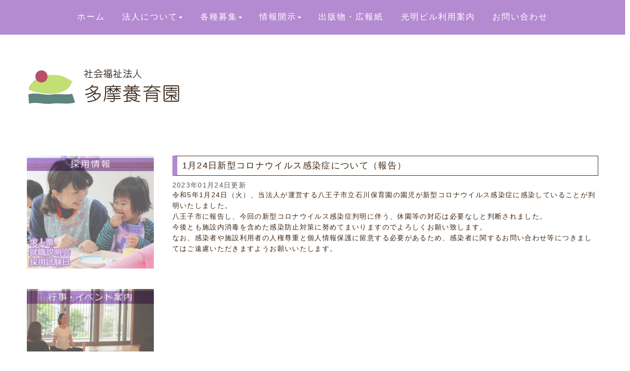

--- FILE ---
content_type: text/html; charset=UTF-8
request_url: https://www.tamayouikuen.net/archives/3406.html
body_size: 20148
content:
<!DOCTYPE html>
<html lang="ja">
<head>
	<meta charset="UTF-8">
	
	<meta name="viewport" content="width=device-width, initial-scale=1.0, maximum-scale=2.0, user-scalable=1" />
	<meta name="format-detection" content="telephone=no" />
<meta name='robots' content='max-image-preview:large' />
<title>1月24日新型コロナウイルス感染症について（報告） | 多摩養育園法人本部</title><meta name="keywords" itemprop="keywords" content="お知らせ"><meta name="description" itemprop="description" content="令和5年1月24日（火）、当法人が運営する八王子市立石川保育園の園児が新型コロナウイルス感染症に感染していることが判明いたしました。 八王子市に報告し、今回の新型コロナウイルス感染症判明に伴う、休園等の対応は必要なしと判 ..."><!-- Jetpack Site Verification Tags -->
<meta name="google-site-verification" content="yRSs7xlHtnvuK-AvLUmtTA9A86gJeKuFOeYBx_oDPgI" />
<link rel='dns-prefetch' href='//maps.google.com' />
<link rel='dns-prefetch' href='//stats.wp.com' />
<link rel="alternate" type="application/rss+xml" title="多摩養育園法人本部 &raquo; フィード" href="https://www.tamayouikuen.net/feed" />
<link rel="alternate" title="oEmbed (JSON)" type="application/json+oembed" href="https://www.tamayouikuen.net/wp-json/oembed/1.0/embed?url=https%3A%2F%2Fwww.tamayouikuen.net%2Farchives%2F3406.html" />
<link rel="alternate" title="oEmbed (XML)" type="text/xml+oembed" href="https://www.tamayouikuen.net/wp-json/oembed/1.0/embed?url=https%3A%2F%2Fwww.tamayouikuen.net%2Farchives%2F3406.html&#038;format=xml" />
<style id='wp-img-auto-sizes-contain-inline-css' type='text/css'>
img:is([sizes=auto i],[sizes^="auto," i]){contain-intrinsic-size:3000px 1500px}
/*# sourceURL=wp-img-auto-sizes-contain-inline-css */
</style>
<link rel='stylesheet' id='sbr_styles-css' href='https://www.tamayouikuen.net/cms/wp-content/plugins/reviews-feed/assets/css/sbr-styles.css?ver=2.0' type='text/css' media='all' />
<link rel='stylesheet' id='sbi_styles-css' href='https://www.tamayouikuen.net/cms/wp-content/plugins/instagram-feed/css/sbi-styles.min.css?ver=6.8.0' type='text/css' media='all' />
<link rel='stylesheet' id='fancybox-css' href='//www.tamayouikuen.net/cms/wp-content/plugins/weluka/assets/js/fancybox/jquery.fancybox.css?ver=2.1.5' type='text/css' media='all' />
<link rel='stylesheet' id='mediaelement-css' href='https://www.tamayouikuen.net/cms/wp-includes/js/mediaelement/mediaelementplayer-legacy.min.css?ver=4.2.17' type='text/css' media='all' />
<link rel='stylesheet' id='wp-mediaelement-css' href='https://www.tamayouikuen.net/cms/wp-includes/js/mediaelement/wp-mediaelement.min.css?ver=6.9' type='text/css' media='all' />
<link rel='stylesheet' id='weluka-flex-slider-css' href='//www.tamayouikuen.net/cms/wp-content/plugins/weluka/assets/js/flexslider/flexslider.css?ver=2.6.3' type='text/css' media='all' />
<link rel='stylesheet' id='bootstrap-weluka-css' href='//www.tamayouikuen.net/cms/wp-content/plugins/weluka/assets/css/bootstrap-weluka.min.css?ver=1.2.9.6' type='text/css' media='all' />
<link rel='stylesheet' id='bootstrap-dropdowns-enhancement-css' href='//www.tamayouikuen.net/cms/wp-content/plugins/weluka/assets/css/dropdowns-enhancement.min.css?ver=3.3.1' type='text/css' media='all' />
<link rel='stylesheet' id='font-awesome-css' href='//www.tamayouikuen.net/cms/wp-content/plugins/weluka/assets/css/font-awesome.min.css?ver=4.7.0' type='text/css' media='all' />
<link rel='stylesheet' id='weluka-animate-css' href='//www.tamayouikuen.net/cms/wp-content/plugins/weluka/assets/css/weluka-animate.min.css?ver=1.2.9.6' type='text/css' media='all' />
<link rel='stylesheet' id='weluka-webfont-css' href='https://www.tamayouikuen.net/cms/wp-content/plugins/weluka/assets/css/webfont1.css?ver=1.2.9.6' type='text/css' media='all' />
<style id='wp-emoji-styles-inline-css' type='text/css'>

	img.wp-smiley, img.emoji {
		display: inline !important;
		border: none !important;
		box-shadow: none !important;
		height: 1em !important;
		width: 1em !important;
		margin: 0 0.07em !important;
		vertical-align: -0.1em !important;
		background: none !important;
		padding: 0 !important;
	}
/*# sourceURL=wp-emoji-styles-inline-css */
</style>
<style id='wp-block-library-inline-css' type='text/css'>
:root{--wp-block-synced-color:#7a00df;--wp-block-synced-color--rgb:122,0,223;--wp-bound-block-color:var(--wp-block-synced-color);--wp-editor-canvas-background:#ddd;--wp-admin-theme-color:#007cba;--wp-admin-theme-color--rgb:0,124,186;--wp-admin-theme-color-darker-10:#006ba1;--wp-admin-theme-color-darker-10--rgb:0,107,160.5;--wp-admin-theme-color-darker-20:#005a87;--wp-admin-theme-color-darker-20--rgb:0,90,135;--wp-admin-border-width-focus:2px}@media (min-resolution:192dpi){:root{--wp-admin-border-width-focus:1.5px}}.wp-element-button{cursor:pointer}:root .has-very-light-gray-background-color{background-color:#eee}:root .has-very-dark-gray-background-color{background-color:#313131}:root .has-very-light-gray-color{color:#eee}:root .has-very-dark-gray-color{color:#313131}:root .has-vivid-green-cyan-to-vivid-cyan-blue-gradient-background{background:linear-gradient(135deg,#00d084,#0693e3)}:root .has-purple-crush-gradient-background{background:linear-gradient(135deg,#34e2e4,#4721fb 50%,#ab1dfe)}:root .has-hazy-dawn-gradient-background{background:linear-gradient(135deg,#faaca8,#dad0ec)}:root .has-subdued-olive-gradient-background{background:linear-gradient(135deg,#fafae1,#67a671)}:root .has-atomic-cream-gradient-background{background:linear-gradient(135deg,#fdd79a,#004a59)}:root .has-nightshade-gradient-background{background:linear-gradient(135deg,#330968,#31cdcf)}:root .has-midnight-gradient-background{background:linear-gradient(135deg,#020381,#2874fc)}:root{--wp--preset--font-size--normal:16px;--wp--preset--font-size--huge:42px}.has-regular-font-size{font-size:1em}.has-larger-font-size{font-size:2.625em}.has-normal-font-size{font-size:var(--wp--preset--font-size--normal)}.has-huge-font-size{font-size:var(--wp--preset--font-size--huge)}.has-text-align-center{text-align:center}.has-text-align-left{text-align:left}.has-text-align-right{text-align:right}.has-fit-text{white-space:nowrap!important}#end-resizable-editor-section{display:none}.aligncenter{clear:both}.items-justified-left{justify-content:flex-start}.items-justified-center{justify-content:center}.items-justified-right{justify-content:flex-end}.items-justified-space-between{justify-content:space-between}.screen-reader-text{border:0;clip-path:inset(50%);height:1px;margin:-1px;overflow:hidden;padding:0;position:absolute;width:1px;word-wrap:normal!important}.screen-reader-text:focus{background-color:#ddd;clip-path:none;color:#444;display:block;font-size:1em;height:auto;left:5px;line-height:normal;padding:15px 23px 14px;text-decoration:none;top:5px;width:auto;z-index:100000}html :where(.has-border-color){border-style:solid}html :where([style*=border-top-color]){border-top-style:solid}html :where([style*=border-right-color]){border-right-style:solid}html :where([style*=border-bottom-color]){border-bottom-style:solid}html :where([style*=border-left-color]){border-left-style:solid}html :where([style*=border-width]){border-style:solid}html :where([style*=border-top-width]){border-top-style:solid}html :where([style*=border-right-width]){border-right-style:solid}html :where([style*=border-bottom-width]){border-bottom-style:solid}html :where([style*=border-left-width]){border-left-style:solid}html :where(img[class*=wp-image-]){height:auto;max-width:100%}:where(figure){margin:0 0 1em}html :where(.is-position-sticky){--wp-admin--admin-bar--position-offset:var(--wp-admin--admin-bar--height,0px)}@media screen and (max-width:600px){html :where(.is-position-sticky){--wp-admin--admin-bar--position-offset:0px}}

/*# sourceURL=wp-block-library-inline-css */
</style><style id='global-styles-inline-css' type='text/css'>
:root{--wp--preset--aspect-ratio--square: 1;--wp--preset--aspect-ratio--4-3: 4/3;--wp--preset--aspect-ratio--3-4: 3/4;--wp--preset--aspect-ratio--3-2: 3/2;--wp--preset--aspect-ratio--2-3: 2/3;--wp--preset--aspect-ratio--16-9: 16/9;--wp--preset--aspect-ratio--9-16: 9/16;--wp--preset--color--black: #000000;--wp--preset--color--cyan-bluish-gray: #abb8c3;--wp--preset--color--white: #ffffff;--wp--preset--color--pale-pink: #f78da7;--wp--preset--color--vivid-red: #cf2e2e;--wp--preset--color--luminous-vivid-orange: #ff6900;--wp--preset--color--luminous-vivid-amber: #fcb900;--wp--preset--color--light-green-cyan: #7bdcb5;--wp--preset--color--vivid-green-cyan: #00d084;--wp--preset--color--pale-cyan-blue: #8ed1fc;--wp--preset--color--vivid-cyan-blue: #0693e3;--wp--preset--color--vivid-purple: #9b51e0;--wp--preset--gradient--vivid-cyan-blue-to-vivid-purple: linear-gradient(135deg,rgb(6,147,227) 0%,rgb(155,81,224) 100%);--wp--preset--gradient--light-green-cyan-to-vivid-green-cyan: linear-gradient(135deg,rgb(122,220,180) 0%,rgb(0,208,130) 100%);--wp--preset--gradient--luminous-vivid-amber-to-luminous-vivid-orange: linear-gradient(135deg,rgb(252,185,0) 0%,rgb(255,105,0) 100%);--wp--preset--gradient--luminous-vivid-orange-to-vivid-red: linear-gradient(135deg,rgb(255,105,0) 0%,rgb(207,46,46) 100%);--wp--preset--gradient--very-light-gray-to-cyan-bluish-gray: linear-gradient(135deg,rgb(238,238,238) 0%,rgb(169,184,195) 100%);--wp--preset--gradient--cool-to-warm-spectrum: linear-gradient(135deg,rgb(74,234,220) 0%,rgb(151,120,209) 20%,rgb(207,42,186) 40%,rgb(238,44,130) 60%,rgb(251,105,98) 80%,rgb(254,248,76) 100%);--wp--preset--gradient--blush-light-purple: linear-gradient(135deg,rgb(255,206,236) 0%,rgb(152,150,240) 100%);--wp--preset--gradient--blush-bordeaux: linear-gradient(135deg,rgb(254,205,165) 0%,rgb(254,45,45) 50%,rgb(107,0,62) 100%);--wp--preset--gradient--luminous-dusk: linear-gradient(135deg,rgb(255,203,112) 0%,rgb(199,81,192) 50%,rgb(65,88,208) 100%);--wp--preset--gradient--pale-ocean: linear-gradient(135deg,rgb(255,245,203) 0%,rgb(182,227,212) 50%,rgb(51,167,181) 100%);--wp--preset--gradient--electric-grass: linear-gradient(135deg,rgb(202,248,128) 0%,rgb(113,206,126) 100%);--wp--preset--gradient--midnight: linear-gradient(135deg,rgb(2,3,129) 0%,rgb(40,116,252) 100%);--wp--preset--font-size--small: 13px;--wp--preset--font-size--medium: 20px;--wp--preset--font-size--large: 36px;--wp--preset--font-size--x-large: 42px;--wp--preset--spacing--20: 0.44rem;--wp--preset--spacing--30: 0.67rem;--wp--preset--spacing--40: 1rem;--wp--preset--spacing--50: 1.5rem;--wp--preset--spacing--60: 2.25rem;--wp--preset--spacing--70: 3.38rem;--wp--preset--spacing--80: 5.06rem;--wp--preset--shadow--natural: 6px 6px 9px rgba(0, 0, 0, 0.2);--wp--preset--shadow--deep: 12px 12px 50px rgba(0, 0, 0, 0.4);--wp--preset--shadow--sharp: 6px 6px 0px rgba(0, 0, 0, 0.2);--wp--preset--shadow--outlined: 6px 6px 0px -3px rgb(255, 255, 255), 6px 6px rgb(0, 0, 0);--wp--preset--shadow--crisp: 6px 6px 0px rgb(0, 0, 0);}:where(.is-layout-flex){gap: 0.5em;}:where(.is-layout-grid){gap: 0.5em;}body .is-layout-flex{display: flex;}.is-layout-flex{flex-wrap: wrap;align-items: center;}.is-layout-flex > :is(*, div){margin: 0;}body .is-layout-grid{display: grid;}.is-layout-grid > :is(*, div){margin: 0;}:where(.wp-block-columns.is-layout-flex){gap: 2em;}:where(.wp-block-columns.is-layout-grid){gap: 2em;}:where(.wp-block-post-template.is-layout-flex){gap: 1.25em;}:where(.wp-block-post-template.is-layout-grid){gap: 1.25em;}.has-black-color{color: var(--wp--preset--color--black) !important;}.has-cyan-bluish-gray-color{color: var(--wp--preset--color--cyan-bluish-gray) !important;}.has-white-color{color: var(--wp--preset--color--white) !important;}.has-pale-pink-color{color: var(--wp--preset--color--pale-pink) !important;}.has-vivid-red-color{color: var(--wp--preset--color--vivid-red) !important;}.has-luminous-vivid-orange-color{color: var(--wp--preset--color--luminous-vivid-orange) !important;}.has-luminous-vivid-amber-color{color: var(--wp--preset--color--luminous-vivid-amber) !important;}.has-light-green-cyan-color{color: var(--wp--preset--color--light-green-cyan) !important;}.has-vivid-green-cyan-color{color: var(--wp--preset--color--vivid-green-cyan) !important;}.has-pale-cyan-blue-color{color: var(--wp--preset--color--pale-cyan-blue) !important;}.has-vivid-cyan-blue-color{color: var(--wp--preset--color--vivid-cyan-blue) !important;}.has-vivid-purple-color{color: var(--wp--preset--color--vivid-purple) !important;}.has-black-background-color{background-color: var(--wp--preset--color--black) !important;}.has-cyan-bluish-gray-background-color{background-color: var(--wp--preset--color--cyan-bluish-gray) !important;}.has-white-background-color{background-color: var(--wp--preset--color--white) !important;}.has-pale-pink-background-color{background-color: var(--wp--preset--color--pale-pink) !important;}.has-vivid-red-background-color{background-color: var(--wp--preset--color--vivid-red) !important;}.has-luminous-vivid-orange-background-color{background-color: var(--wp--preset--color--luminous-vivid-orange) !important;}.has-luminous-vivid-amber-background-color{background-color: var(--wp--preset--color--luminous-vivid-amber) !important;}.has-light-green-cyan-background-color{background-color: var(--wp--preset--color--light-green-cyan) !important;}.has-vivid-green-cyan-background-color{background-color: var(--wp--preset--color--vivid-green-cyan) !important;}.has-pale-cyan-blue-background-color{background-color: var(--wp--preset--color--pale-cyan-blue) !important;}.has-vivid-cyan-blue-background-color{background-color: var(--wp--preset--color--vivid-cyan-blue) !important;}.has-vivid-purple-background-color{background-color: var(--wp--preset--color--vivid-purple) !important;}.has-black-border-color{border-color: var(--wp--preset--color--black) !important;}.has-cyan-bluish-gray-border-color{border-color: var(--wp--preset--color--cyan-bluish-gray) !important;}.has-white-border-color{border-color: var(--wp--preset--color--white) !important;}.has-pale-pink-border-color{border-color: var(--wp--preset--color--pale-pink) !important;}.has-vivid-red-border-color{border-color: var(--wp--preset--color--vivid-red) !important;}.has-luminous-vivid-orange-border-color{border-color: var(--wp--preset--color--luminous-vivid-orange) !important;}.has-luminous-vivid-amber-border-color{border-color: var(--wp--preset--color--luminous-vivid-amber) !important;}.has-light-green-cyan-border-color{border-color: var(--wp--preset--color--light-green-cyan) !important;}.has-vivid-green-cyan-border-color{border-color: var(--wp--preset--color--vivid-green-cyan) !important;}.has-pale-cyan-blue-border-color{border-color: var(--wp--preset--color--pale-cyan-blue) !important;}.has-vivid-cyan-blue-border-color{border-color: var(--wp--preset--color--vivid-cyan-blue) !important;}.has-vivid-purple-border-color{border-color: var(--wp--preset--color--vivid-purple) !important;}.has-vivid-cyan-blue-to-vivid-purple-gradient-background{background: var(--wp--preset--gradient--vivid-cyan-blue-to-vivid-purple) !important;}.has-light-green-cyan-to-vivid-green-cyan-gradient-background{background: var(--wp--preset--gradient--light-green-cyan-to-vivid-green-cyan) !important;}.has-luminous-vivid-amber-to-luminous-vivid-orange-gradient-background{background: var(--wp--preset--gradient--luminous-vivid-amber-to-luminous-vivid-orange) !important;}.has-luminous-vivid-orange-to-vivid-red-gradient-background{background: var(--wp--preset--gradient--luminous-vivid-orange-to-vivid-red) !important;}.has-very-light-gray-to-cyan-bluish-gray-gradient-background{background: var(--wp--preset--gradient--very-light-gray-to-cyan-bluish-gray) !important;}.has-cool-to-warm-spectrum-gradient-background{background: var(--wp--preset--gradient--cool-to-warm-spectrum) !important;}.has-blush-light-purple-gradient-background{background: var(--wp--preset--gradient--blush-light-purple) !important;}.has-blush-bordeaux-gradient-background{background: var(--wp--preset--gradient--blush-bordeaux) !important;}.has-luminous-dusk-gradient-background{background: var(--wp--preset--gradient--luminous-dusk) !important;}.has-pale-ocean-gradient-background{background: var(--wp--preset--gradient--pale-ocean) !important;}.has-electric-grass-gradient-background{background: var(--wp--preset--gradient--electric-grass) !important;}.has-midnight-gradient-background{background: var(--wp--preset--gradient--midnight) !important;}.has-small-font-size{font-size: var(--wp--preset--font-size--small) !important;}.has-medium-font-size{font-size: var(--wp--preset--font-size--medium) !important;}.has-large-font-size{font-size: var(--wp--preset--font-size--large) !important;}.has-x-large-font-size{font-size: var(--wp--preset--font-size--x-large) !important;}
/*# sourceURL=global-styles-inline-css */
</style>

<style id='classic-theme-styles-inline-css' type='text/css'>
/*! This file is auto-generated */
.wp-block-button__link{color:#fff;background-color:#32373c;border-radius:9999px;box-shadow:none;text-decoration:none;padding:calc(.667em + 2px) calc(1.333em + 2px);font-size:1.125em}.wp-block-file__button{background:#32373c;color:#fff;text-decoration:none}
/*# sourceURL=/wp-includes/css/classic-themes.min.css */
</style>
<link rel='stylesheet' id='pdfemb-gutenberg-block-backend-js-css' href='https://www.tamayouikuen.net/cms/wp-content/plugins/PDFEmbedder-premium/css/pdfemb-blocks.css?ver=6.9' type='text/css' media='all' />
<link rel='stylesheet' id='contact-form-7-confirm-css' href='https://www.tamayouikuen.net/cms/wp-content/plugins/contact-form-7-add-confirm/includes/css/styles.css?ver=5.1' type='text/css' media='all' />
<link rel='stylesheet' id='ctf_styles-css' href='https://www.tamayouikuen.net/cms/wp-content/plugins/custom-twitter-feeds/css/ctf-styles.min.css?ver=2.3.0' type='text/css' media='all' />
<link rel='stylesheet' id='cff-css' href='https://www.tamayouikuen.net/cms/wp-content/plugins/custom-facebook-feed/assets/css/cff-style.min.css?ver=4.3.0' type='text/css' media='all' />
<link rel='stylesheet' id='sb-font-awesome-css' href='https://www.tamayouikuen.net/cms/wp-content/plugins/custom-facebook-feed/assets/css/font-awesome.min.css?ver=4.7.0' type='text/css' media='all' />
<link rel='stylesheet' id='welukatheme00-style-css' href='//www.tamayouikuen.net/cms/wp-content/themes/weluka-theme-00/style.css?ver=6.9' type='text/css' media='all' />
<script type="text/javascript" src="https://www.tamayouikuen.net/cms/wp-includes/js/jquery/jquery.min.js?ver=3.7.1" id="jquery-core-js"></script>
<script type="text/javascript" src="https://www.tamayouikuen.net/cms/wp-includes/js/jquery/jquery-migrate.min.js?ver=3.4.1" id="jquery-migrate-js"></script>
<script type="text/javascript" src="//www.tamayouikuen.net/cms/wp-content/plugins/weluka/assets/js/lazysizes-gh-pages/lazysizes.min.js?ver=4.0.2" id="lazysizes-js"></script>
<script type="text/javascript" src="https://www.tamayouikuen.net/cms/wp-includes/js/dist/hooks.min.js?ver=dd5603f07f9220ed27f1" id="wp-hooks-js"></script>
<script type="text/javascript" src="https://www.tamayouikuen.net/cms/wp-includes/js/dist/i18n.min.js?ver=c26c3dc7bed366793375" id="wp-i18n-js"></script>
<script type="text/javascript" id="wp-i18n-js-after">
/* <![CDATA[ */
wp.i18n.setLocaleData( { 'text direction\u0004ltr': [ 'ltr' ] } );
//# sourceURL=wp-i18n-js-after
/* ]]> */
</script>
<script type="text/javascript" src="https://www.tamayouikuen.net/cms/wp-includes/js/jquery/ui/core.min.js?ver=1.13.3" id="jquery-ui-core-js"></script>
<script type="text/javascript" src="https://www.tamayouikuen.net/cms/wp-includes/js/jquery/ui/mouse.min.js?ver=1.13.3" id="jquery-ui-mouse-js"></script>
<script type="text/javascript" src="https://www.tamayouikuen.net/cms/wp-includes/js/jquery/ui/sortable.min.js?ver=1.13.3" id="jquery-ui-sortable-js"></script>
<script type="text/javascript" src="https://www.tamayouikuen.net/cms/wp-includes/js/jquery/ui/datepicker.min.js?ver=1.13.3" id="jquery-ui-datepicker-js"></script>
<script type="text/javascript" id="jquery-ui-datepicker-js-after">
/* <![CDATA[ */
jQuery(function(jQuery){jQuery.datepicker.setDefaults({"closeText":"\u9589\u3058\u308b","currentText":"\u4eca\u65e5","monthNames":["1\u6708","2\u6708","3\u6708","4\u6708","5\u6708","6\u6708","7\u6708","8\u6708","9\u6708","10\u6708","11\u6708","12\u6708"],"monthNamesShort":["1\u6708","2\u6708","3\u6708","4\u6708","5\u6708","6\u6708","7\u6708","8\u6708","9\u6708","10\u6708","11\u6708","12\u6708"],"nextText":"\u6b21","prevText":"\u524d","dayNames":["\u65e5\u66dc\u65e5","\u6708\u66dc\u65e5","\u706b\u66dc\u65e5","\u6c34\u66dc\u65e5","\u6728\u66dc\u65e5","\u91d1\u66dc\u65e5","\u571f\u66dc\u65e5"],"dayNamesShort":["\u65e5","\u6708","\u706b","\u6c34","\u6728","\u91d1","\u571f"],"dayNamesMin":["\u65e5","\u6708","\u706b","\u6c34","\u6728","\u91d1","\u571f"],"dateFormat":"yy\u5e74mm\u6708d\u65e5","firstDay":0,"isRTL":false});});
//# sourceURL=jquery-ui-datepicker-js-after
/* ]]> */
</script>
<script type="text/javascript" src="https://www.tamayouikuen.net/cms/wp-includes/js/jquery/ui/menu.min.js?ver=1.13.3" id="jquery-ui-menu-js"></script>
<script type="text/javascript" src="https://www.tamayouikuen.net/cms/wp-includes/js/dist/dom-ready.min.js?ver=f77871ff7694fffea381" id="wp-dom-ready-js"></script>
<script type="text/javascript" id="wp-a11y-js-translations">
/* <![CDATA[ */
( function( domain, translations ) {
	var localeData = translations.locale_data[ domain ] || translations.locale_data.messages;
	localeData[""].domain = domain;
	wp.i18n.setLocaleData( localeData, domain );
} )( "default", {"translation-revision-date":"2025-11-28 11:59:02+0000","generator":"GlotPress\/4.0.3","domain":"messages","locale_data":{"messages":{"":{"domain":"messages","plural-forms":"nplurals=1; plural=0;","lang":"ja_JP"},"Notifications":["\u901a\u77e5"]}},"comment":{"reference":"wp-includes\/js\/dist\/a11y.js"}} );
//# sourceURL=wp-a11y-js-translations
/* ]]> */
</script>
<script type="text/javascript" src="https://www.tamayouikuen.net/cms/wp-includes/js/dist/a11y.min.js?ver=cb460b4676c94bd228ed" id="wp-a11y-js"></script>
<script type="text/javascript" src="https://www.tamayouikuen.net/cms/wp-includes/js/jquery/ui/autocomplete.min.js?ver=1.13.3" id="jquery-ui-autocomplete-js"></script>
<script type="text/javascript" src="https://www.tamayouikuen.net/cms/wp-includes/js/jquery/ui/resizable.min.js?ver=1.13.3" id="jquery-ui-resizable-js"></script>
<script type="text/javascript" src="https://www.tamayouikuen.net/cms/wp-includes/js/jquery/ui/draggable.min.js?ver=1.13.3" id="jquery-ui-draggable-js"></script>
<script type="text/javascript" src="https://www.tamayouikuen.net/cms/wp-includes/js/jquery/ui/controlgroup.min.js?ver=1.13.3" id="jquery-ui-controlgroup-js"></script>
<script type="text/javascript" src="https://www.tamayouikuen.net/cms/wp-includes/js/jquery/ui/checkboxradio.min.js?ver=1.13.3" id="jquery-ui-checkboxradio-js"></script>
<script type="text/javascript" src="https://www.tamayouikuen.net/cms/wp-includes/js/jquery/ui/button.min.js?ver=1.13.3" id="jquery-ui-button-js"></script>
<script type="text/javascript" src="https://www.tamayouikuen.net/cms/wp-includes/js/jquery/ui/dialog.min.js?ver=1.13.3" id="jquery-ui-dialog-js"></script>
<script type="text/javascript" id="events-manager-js-extra">
/* <![CDATA[ */
var EM = {"ajaxurl":"https://www.tamayouikuen.net/cms/wp-admin/admin-ajax.php","locationajaxurl":"https://www.tamayouikuen.net/cms/wp-admin/admin-ajax.php?action=locations_search","firstDay":"0","locale":"ja","dateFormat":"yy/mm/dd","ui_css":"https://www.tamayouikuen.net/cms/wp-content/plugins/events-manager/includes/css/jquery-ui.min.css","show24hours":"0","is_ssl":"1","google_maps_api":"AIzaSyCs4R5YcX39GdeGJNKdi7n0LTvMJhwwaIQ","txt_search":"\u691c\u7d22","txt_searching":"\u691c\u7d22\u4e2d...","txt_loading":"\u8aad\u307f\u8fbc\u307f\u4e2d\u2026"};
//# sourceURL=events-manager-js-extra
/* ]]> */
</script>
<script type="text/javascript" src="https://www.tamayouikuen.net/cms/wp-content/plugins/events-manager/includes/js/events-manager.js?ver=5.99" id="events-manager-js"></script>
<link rel="https://api.w.org/" href="https://www.tamayouikuen.net/wp-json/" /><link rel="alternate" title="JSON" type="application/json" href="https://www.tamayouikuen.net/wp-json/wp/v2/posts/3406" /><link rel="EditURI" type="application/rsd+xml" title="RSD" href="https://www.tamayouikuen.net/cms/xmlrpc.php?rsd" />
<link rel="canonical" href="https://www.tamayouikuen.net/archives/3406.html" />
<link rel='shortlink' href='https://www.tamayouikuen.net/?p=3406' />
	<style>img#wpstats{display:none}</style>
		<link rel="icon" href="https://www.tamayouikuen.net/cms/wp-content/uploads/2021/03/cropped-icon-32x32.jpg" sizes="32x32" />
<link rel="icon" href="https://www.tamayouikuen.net/cms/wp-content/uploads/2021/03/cropped-icon-192x192.jpg" sizes="192x192" />
<link rel="apple-touch-icon" href="https://www.tamayouikuen.net/cms/wp-content/uploads/2021/03/cropped-icon-180x180.jpg" />
<meta name="msapplication-TileImage" content="https://www.tamayouikuen.net/cms/wp-content/uploads/2021/03/cropped-icon-270x270.jpg" />
<style type="text/css">/*全体*/
body {
    -webkit-font-smoothing: antialiased;
    -moz-font-smoothing: antialiased;
    -ms-font-smoothing: antialiased;
    -o-font-smoothing: antialiased;
    letter-spacing: 0.1em;
}
p,storng,h1,h2,h3,h4,h5,h6 {
font-family: font-family: 'メイリオ', Meiryo,'Meiryo UI',YuGothic,'Yu Gothic',sans-serif;!important;
color:#3d2614;
}
.wa{font-family:"Times New Roman" , "游明朝" , "Yu Mincho" , "游明朝体" , "YuMincho" , "ヒラギノ明朝 Pro W3" , "Hiragino Mincho Pro" , "HiraMinProN-W3" , "HGS明朝E" , "ＭＳ Ｐ明朝" , "MS PMincho" , serif; }
/*h1 {letter-spacing:0.3em;}*/
.page-title {
    border-top-width: 1px;
    border-top-style: solid;
    border-bottom-width: 1px;
    border-bottom-style: solid;
    border-left-width: 10px;
    border-left-style: solid;
    border-left-color: #b48ad1;
    border-right-width: 1px;
    border-right-style: solid;
    padding:10px;"
}
/*文字*/
.linktext {letter-spacing:2px;}
.lineheight150% {line-height:150%!important;}
.te-just{
text-align: left;
text-align: justify;
text-justify: inter-ideograph;
}

/*Contact Form 7カスタマイズ*/
@media(max-width:500px){
.inquiry th,.inquiry td {
 display:block!important;
 width:100%!important;
 border-top:none!important;
 -webkit-box-sizing:border-box!important;
 -moz-box-sizing:border-box!important;
 box-sizing:border-box!important;
}
.inquiry tr:first-child th{
 border-top:1px solid #d7d7d7!important;
}
/* 必須・任意のサイズ調整 */	
.inquiry .haveto,.inquiry .any {	
font-size:10px;
}}
/*見出し欄*/
.inquiry th{
 text-align:left;
 font-size:14px;
 color:#3d2614;
 padding-right:5px;
 width:30%;
 background:#f7f7f7;
 border:solid 1px #d7d7d7;
}
/*通常欄*/
.inquiry td{
 font-size:13px;
 border:solid 1px #d7d7d7;
color:#3d2614;
}
/*横の行とテーブル全体*/
.entry-content .inquiry tr,.entry-content table{
 border:solid 1px #d7d7d7;	
}
/*必須の調整*/
.haveto{
 font-size:7px;
 padding:5px;
 background:#F34148;
 color:#fff;
 border-radius:2px;
 margin-right:5px;
 position:relative;
 bottom:1px;
}
/*任意の調整*/
.any{
 font-size:7px;
 padding:5px;
 background:#b7d8f9;
 color:#fff;
 border-radius:2px;
 margin-right:5px;
 position:relative;
 bottom:1px;
}
/*ラジオボタンを縦並び指定*/
.verticallist .wpcf7-list-item{
 display:block;
}
/*送信ボタンのデザイン変更*/
.wpcf7 input[type="submit"] {
	font-size: 100%;
	padding: .2em .4em;
	background: #eee;
	color: #333;
	border-radius: 4px;
	cursor: pointer;
	box-shadow: 0 0 1px rgba(0,0,0,.2);
	border: 1px solid #ccc;
	text-shadow: -1px 1px 0 rgba(255,255,255,1);
}
.wpcf7 input[type="button"] {
	font-size: 100%;
	padding: .2em .4em;
	background: #eee;
	color: #333;
	border-radius: 4px;
	cursor: pointer;
	box-shadow: 0 0 1px rgba(0,0,0,.2);
	border: 1px solid #ccc;
	text-shadow: -1px 1px 0 rgba(255,255,255,1);
}

wpcf7 input[type="confirm"] {
	font-size: 100%;
	padding: .2em .4em;
	background: #eee;
	color: #333;
	border-radius: 4px;
	cursor: pointer;
	box-shadow: 0 0 1px rgba(0,0,0,.2);
	border: 1px solid #ccc;
	text-shadow: -1px 1px 0 rgba(255,255,255,1);
}


/*スマートフォン表示*/
@media screen and (max-device-width: 480px) {
.entry p{ padding:1em;}
.page-title{font-size:19px;}
}
.inquiry {
	width:100%;
	text-align:center;
}
.inquiry thead {
	display:none;
}
.inquiry th{
	display:block;
	text-align:center;
	width:100%;
}
.inquiry tbody td {
	display:block;
	width:100%;

}
.inquiry tbody td::before {
	content: attr(label);
	float: left;
	clear:both;
	/*font-weight:bold;*/
}
.inquiry tbody td p {
	padding-left:6em;
}
.inquiry tbody tr:last-child th {
	text-align:center;}
.inquiry ul li {list-style:none;}
.page-title {font-size:18px;}
#footer_ban {
margin: 0 auto;
padding: 0;
width: 100%;
overflow: hidden;
display: table;
position: fixed;
bottom: 0;
left:0;
/*background: #f0f0f0;*/
z-index: 9999;
line-height:0;
}
#footer_ban img{
float:left;
width:50%!important;
}

}
/*eventcalendar*/
.eventful a {
    font-size: 120%;
}

.recaptcha_policy {
  padding: 0;
  margin: 0;
  text-align: center;
  font-size: 11px !important;
  color: #444 !important;
}
.recaptcha_policy a {
  font-size: 11px !important;
  color: #111 !important;
}
.grecaptcha-badge { visibility: hidden; }


/*文字間*/
.selector {font-feature-settings: "palt" 1;}
.spacing0.1 {letter-spacing: 0.1em;}
.spacing0.2 {letter-spacing: 0.2em;}
.spacing0.5 {letter-spacing: 0.5em;}
.spacing1 {letter-spacing: 1em;}
.spacing2px {letter-spacing: 2px;}
.line-height10px{line-height:10px;}
.pd10{padding: 10px;}</style><!--[if lt IE 9]><script src="https://www.tamayouikuen.net/cms/wp-content/plugins/weluka/assets/js/html5shiv.min.js"></script><script src="https://www.tamayouikuen.net/cms/wp-content/plugins/weluka/assets/js/respond.min.js"></script><![endif]--><style type="text/css">#weluka-pagetop-link {background-color:#000000;color:#ffffff;}</style><script type="text/javascript">jQuery(document).ready(function($) {$("body").append('<a id="weluka-pagetop-link" href="#" class="weluka-pagtop-link-rb" title="page top"><i class="fa fa-angle-up"></i></a>');});</script></head>
<body data-rsssl=1 class="wp-singular post-template-default single single-post postid-3406 single-format-standard wp-theme-weluka-theme-00">
<header id="weluka-main-header" class=" weluka-custom-header">
<div class="weluka-builder-content"><div id="section_wl206527754566a3d3a1cc50c" class="weluka-section  hidden-lg" style=" background-color:#b48ad1; margin-top:0px; margin-bottom:0px; padding-top:0px; padding-bottom:0px; padding-left:0px; padding-right:0px;"><div class="weluka-container-fluid clearfix"><div id="row_wl117616733466a3d3a1cc52c" class="weluka-row clearfix weluka-eq-colh weluka-colh-vcenter weluka-eq-colh-sm weluka-colh-vcenter-sm weluka-eq-colh-xs weluka-colh-vcenter-xs  "  style=" margin-top:0px; margin-bottom:0px; padding-top:10px; padding-bottom:10px; padding-left:10px; padding-right:10px;"><div id="col_wl29112736666a3d3a1cc540" class="weluka-col weluka-col-md-10  weluka-col-sm-10 weluka-col-xs-10 "  style=""><h1 id="weluka_hdtext_wl109321217366a3d3a1cc553" class="weluka-hdtext weluka-content weluka-text-left  " style=" font-size:18px; color:#ffffff; font-weight:bold;">社会福祉法人多摩養育園</h1></div><div id="col_wl147120104366a3d3a1cc56e" class="weluka-col weluka-col-md-2  weluka-col-sm-2 weluka-col-xs-2 "  style=""><div style="display:none;"><style>#weluka_wpmenu_wl48051493266a3d3a1cc58d .weluka-navbar-default ,#weluka_wpmenu_wl48051493266a3d3a1cc58d .weluka-navbar-default .dropdown-menu,#weluka_wpmenu_wl48051493266a3d3a1cc58d .weluka-nav-bar-h.weluka-navbar-default .navbar-toggle{ background-color: rgba(180,138,209,0.63) !important; }
#weluka_wpmenu_wl48051493266a3d3a1cc58d .weluka-navbar-default,#weluka_wpmenu_wl48051493266a3d3a1cc58d .weluka-navbar-default .dropdown-menu,#weluka_wpmenu_wl48051493266a3d3a1cc58d .weluka-navbar-default a:hover,#weluka_wpmenu_wl48051493266a3d3a1cc58d .weluka-navbar-default a:focus#weluka_wpmenu_wl48051493266a3d3a1cc58d .weluka-navbar-default .open > a,#weluka_wpmenu_wl48051493266a3d3a1cc58d .weluka-navbar-default .open a:hover,#weluka_wpmenu_wl48051493266a3d3a1cc58d .weluka-navbar-default .open a:focus,#weluka_wpmenu_wl48051493266a3d3a1cc58d .weluka-navbar-default .dropdown-menu a:hover,#weluka_wpmenu_wl48051493266a3d3a1cc58d .weluka-navbar-default .dropdown-menu a:focus,#weluka_wpmenu_wl48051493266a3d3a1cc58d .weluka-navbar-default .navbar-toggle,#weluka_wpmenu_wl48051493266a3d3a1cc58d .weluka-navbar-default .navbar-collapse,#weluka_wpmenu_wl48051493266a3d3a1cc58d .weluka-nav-bar-v.weluka-navbar-default .nav,#weluka_wpmenu_wl48051493266a3d3a1cc58d .weluka-nav-bar-v.weluka-navbar-default .nav li,#weluka_wpmenu_wl48051493266a3d3a1cc58d .weluka-nav-bar-ham .nav.weluka-navbar-default,#weluka_wpmenu_wl48051493266a3d3a1cc58d .weluka-nav-bar-ham .weluka-toggle.weluka-navbar-default{ border-color: rgba(180,138,209,0.63) !important; }
#weluka_wpmenu_wl48051493266a3d3a1cc58d .weluka-navbar-default a:hover,#weluka_wpmenu_wl48051493266a3d3a1cc58d .weluka-navbar-default a:focus,#weluka_wpmenu_wl48051493266a3d3a1cc58d .weluka-navbar-default .open > a,#weluka_wpmenu_wl48051493266a3d3a1cc58d .weluka-navbar-default .open a:hover,#weluka_wpmenu_wl48051493266a3d3a1cc58d .weluka-navbar-default .open a:focus,#weluka_wpmenu_wl48051493266a3d3a1cc58d .weluka-navbar-default .dropdown-menu a:hover,#weluka_wpmenu_wl48051493266a3d3a1cc58d .weluka-navbar-default .dropdown-menu a:focus,#weluka_wpmenu_wl48051493266a3d3a1cc58d .weluka-navbar-default .navbar-toggle:hover,#weluka_wpmenu_wl48051493266a3d3a1cc58d .weluka-navbar-default .navbar-toggle:focus,#weluka_wpmenu_wl48051493266a3d3a1cc58d .weluka-nav-bar-ham .weluka-toggle.weluka-navbar-default:hover,#weluka_wpmenu_wl48051493266a3d3a1cc58d .weluka-nav-bar-ham .weluka-toggle.weluka-navbar-default:focus{ background-color: rgba(180,138,209,0.63) !important; }
#weluka_wpmenu_wl48051493266a3d3a1cc58d .weluka-navbar-default,#weluka_wpmenu_wl48051493266a3d3a1cc58d .weluka-navbar-default .navbar-brand,#weluka_wpmenu_wl48051493266a3d3a1cc58d .weluka-navbar-default a,#weluka_wpmenu_wl48051493266a3d3a1cc58d .weluka-navbar-default .dropdown-menu,#weluka_wpmenu_wl48051493266a3d3a1cc58d .weluka-nav-bar-ham .nav.weluka-navbar-default{ color: #ffffff !important; }
#weluka_wpmenu_wl48051493266a3d3a1cc58d .weluka-navbar-default .navbar-toggle .icon-bar,#weluka_wpmenu_wl48051493266a3d3a1cc58d .weluka-nav-bar-ham .weluka-toggle.weluka-navbar-default .icon-bar{ background-color: #ffffff !important; }
#weluka_wpmenu_wl48051493266a3d3a1cc58d .nav > li > a > span.linktext {  font-size:18px !important; }
</style></div><div id="weluka_wpmenu_wl48051493266a3d3a1cc58d"  class="weluka-wp-widget weluka-wpmenu weluka-content clearfix hidden-lg weluka-responsive-mp"  style=" margin-top:0px; margin-bottom:0px; margin-left:0px; margin-right:0px; padding-top:0px; padding-bottom:0px; padding-left:0px; padding-right:0px;" data-mdm="0,0,0,0,px" data-smm="0,0,0,0,px" data-xsm="10,10,10,0,px" data-mdp="0,0,0,0,px" data-smp="0,0,0,0,px"><div class="weluka-nav weluka-nav-bar-ham clearfix  navbar-right weluka-ham-drower weluka-ham-drower-right" style="" data-width="450"><button id="wl100977148566a3d3a1cc588" type="button" class="navbar-toggle weluka-toggle weluka-navbar-default" data-target="#wl15122234566a3d3a1cc582" style="border:none !important;"><span class="sr-only">Navigation</span><span class="icon-bar"></span> <span class="icon-bar"></span> <span class="icon-bar"></span></button><div id="wl15122234566a3d3a1cc582" class="weluka-collapse"><ul id="menu-menu" class="nav navbar-nav weluka-navbar-default"><li id="menu-item-53" class="menu-item menu-item-type-post_type menu-item-object-page menu-item-home menu-item-53"><a href="https://www.tamayouikuen.net/"><span class="linktext">ホーム</span></a></li>
<li id="menu-item-58" class="menu-item menu-item-type-custom menu-item-object-custom menu-item-has-children menu-item-58"><a href="#"><span class="linktext">法人について</span></a>
<ul class="sub-menu">
	<li id="menu-item-61" class="menu-item menu-item-type-post_type menu-item-object-page menu-item-61"><a href="https://www.tamayouikuen.net/greeting.html"><span class="linktext">ご挨拶</span></a></li>
	<li id="menu-item-60" class="menu-item menu-item-type-post_type menu-item-object-page menu-item-60"><a href="https://www.tamayouikuen.net/outline.html"><span class="linktext">法人概要</span></a></li>
	<li id="menu-item-62" class="menu-item menu-item-type-post_type menu-item-object-page menu-item-62"><a href="https://www.tamayouikuen.net/operation.html"><span class="linktext">法人理念</span></a></li>
	<li id="menu-item-63" class="menu-item menu-item-type-post_type menu-item-object-page menu-item-63"><a href="https://www.tamayouikuen.net/history.html"><span class="linktext">法人沿革</span></a></li>
</ul>
</li>
<li id="menu-item-52" class="menu-item menu-item-type-custom menu-item-object-custom menu-item-has-children menu-item-52"><a href="#"><span class="linktext">各種募集</span></a>
<ul class="sub-menu">
	<li id="menu-item-55" class="menu-item menu-item-type-custom menu-item-object-custom menu-item-55"><a target="_blank" href="http://recruit.tamayouikuen.net/"><span class="linktext">求人情報</span></a></li>
	<li id="menu-item-56" class="menu-item menu-item-type-post_type menu-item-object-page menu-item-56"><a href="https://www.tamayouikuen.net/volunteer.html"><span class="linktext">ボランティア募集</span></a></li>
</ul>
</li>
<li id="menu-item-57" class="menu-item menu-item-type-custom menu-item-object-custom menu-item-has-children menu-item-57"><a href="#"><span class="linktext">情報開示</span></a>
<ul class="sub-menu">
	<li id="menu-item-64" class="menu-item menu-item-type-post_type menu-item-object-page menu-item-64"><a href="https://www.tamayouikuen.net/organization.html"><span class="linktext">組織図</span></a></li>
	<li id="menu-item-65" class="menu-item menu-item-type-post_type menu-item-object-page menu-item-65"><a href="https://www.tamayouikuen.net/officer.html"><span class="linktext">役員・報酬基準</span></a></li>
	<li id="menu-item-712" class="menu-item menu-item-type-post_type menu-item-object-page menu-item-712"><a href="https://www.tamayouikuen.net/executivecompensation.html"><span class="linktext">各種報告</span></a></li>
	<li id="menu-item-66" class="menu-item menu-item-type-post_type menu-item-object-page menu-item-66"><a href="https://www.tamayouikuen.net/business.html"><span class="linktext">事業計画・報告</span></a></li>
	<li id="menu-item-67" class="menu-item menu-item-type-post_type menu-item-object-page menu-item-67"><a href="https://www.tamayouikuen.net/budget.html"><span class="linktext">予算・決算</span></a></li>
	<li id="menu-item-68" class="menu-item menu-item-type-post_type menu-item-object-page menu-item-68"><a href="https://www.tamayouikuen.net/report.html"><span class="linktext">現況報告書</span></a></li>
	<li id="menu-item-69" class="menu-item menu-item-type-post_type menu-item-object-page menu-item-69"><a href="https://www.tamayouikuen.net/articles.html"><span class="linktext">定款</span></a></li>
	<li id="menu-item-70" class="menu-item menu-item-type-post_type menu-item-object-page menu-item-70"><a href="https://www.tamayouikuen.net/complaint.html"><span class="linktext">苦情解決</span></a></li>
	<li id="menu-item-71" class="menu-item menu-item-type-post_type menu-item-object-page menu-item-71"><a href="https://www.tamayouikuen.net/evaluation.html"><span class="linktext">第三者評価</span></a></li>
	<li id="menu-item-72" class="menu-item menu-item-type-post_type menu-item-object-page menu-item-72"><a href="https://www.tamayouikuen.net/supply.html"><span class="linktext">入札</span></a></li>
	<li id="menu-item-73" class="menu-item menu-item-type-post_type menu-item-object-page menu-item-privacy-policy menu-item-73"><a rel="privacy-policy" href="https://www.tamayouikuen.net/privacy.html"><span class="linktext">個人情報保護に関する方針</span></a></li>
</ul>
</li>
<li id="menu-item-530" class="menu-item menu-item-type-post_type menu-item-object-page menu-item-530"><a href="https://www.tamayouikuen.net/publication.html"><span class="linktext">出版物・広報紙</span></a></li>
<li id="menu-item-531" class="menu-item menu-item-type-post_type menu-item-object-page menu-item-531"><a href="https://www.tamayouikuen.net/building.html"><span class="linktext">光明ビル利用案内</span></a></li>
<li id="menu-item-59" class="menu-item menu-item-type-post_type menu-item-object-page menu-item-59"><a href="https://www.tamayouikuen.net/otoiawase.html"><span class="linktext">お問い合わせ</span></a></li>
</ul></div></div></div></div></div></div></div><div id="section_wl167713410366a3d3a1cc5cb" class="weluka-section  hidden-sm hidden-xs" style=" background-color:#b48ad1; margin-top:0px; margin-bottom:0px; padding-top:0px; padding-bottom:0px; padding-left:0px; padding-right:0px;"><div class="weluka-container-fluid clearfix"><div id="row_wl83043797266a3d3a1cc5de" class="weluka-row clearfix  "  style=" margin-top:0px; margin-bottom:0px; padding-top:10px; padding-bottom:10px; padding-left:10px; padding-right:10px;"><div id="col_wl193121187366a3d3a1cc5ec" class="weluka-col weluka-col-md-12  "  style=""><div style="display:none;"><style>#weluka_wpmenu_wl13932555366a3d3a1cc601 .weluka-navbar-default ,#weluka_wpmenu_wl13932555366a3d3a1cc601 .weluka-navbar-default .dropdown-menu,#weluka_wpmenu_wl13932555366a3d3a1cc601 .weluka-nav-bar-h.weluka-navbar-default .navbar-toggle{ background-color: #b48ad1 !important; }
#weluka_wpmenu_wl13932555366a3d3a1cc601 .weluka-navbar-default,#weluka_wpmenu_wl13932555366a3d3a1cc601 .weluka-navbar-default .navbar-brand,#weluka_wpmenu_wl13932555366a3d3a1cc601 .weluka-navbar-default a,#weluka_wpmenu_wl13932555366a3d3a1cc601 .weluka-navbar-default .dropdown-menu,#weluka_wpmenu_wl13932555366a3d3a1cc601 .weluka-nav-bar-ham .nav.weluka-navbar-default{ color: #ffffff !important; }
#weluka_wpmenu_wl13932555366a3d3a1cc601 .weluka-navbar-default .navbar-toggle .icon-bar,#weluka_wpmenu_wl13932555366a3d3a1cc601 .weluka-nav-bar-ham .weluka-toggle.weluka-navbar-default .icon-bar{ background-color: #ffffff !important; }
#weluka_wpmenu_wl13932555366a3d3a1cc601 .nav > li > a > span.linktext {  font-size:17px !important; }
</style></div><div id="weluka_wpmenu_wl13932555366a3d3a1cc601"  class="weluka-wp-widget weluka-wpmenu weluka-content clearfix hidden-md hidden-sm hidden-xs weluka-responsive-mp"  style=" margin-top:0px; margin-bottom:0px; margin-left:0px; margin-right:0px; padding-top:0px; padding-bottom:0px; padding-left:0px; padding-right:0px;" data-mdm="0,0,0,0,px" data-smm="0,0,0,0,px" data-xsm="10,10,10,0,px" data-mdp="0,0,0,0,px" data-smp="0,0,0,0,px"><div class="weluka-nav weluka-nav-bar-h navbar clearfix weluka-navbar-default" style="border:none !important;"><div class="weluka-container"><div class="navbar-header clearfix"><button type="button" class="navbar-toggle" data-toggle="collapse" data-target="#wl29337685066a3d3a1cc5fa"><span class="sr-only">Navigation</span><span class="icon-bar"></span> <span class="icon-bar"></span> <span class="icon-bar"></span></button></div><div id="wl29337685066a3d3a1cc5fa" class="collapse navbar-collapse"><ul id="menu-menu-1" class="nav navbar-nav navbar-center"><li class="menu-item menu-item-type-post_type menu-item-object-page menu-item-home menu-item-53"><a href="https://www.tamayouikuen.net/"><span class="linktext">ホーム</span></a></li>
<li class="menu-item menu-item-type-custom menu-item-object-custom menu-item-has-children menu-item-58"><a href="#"><span class="linktext">法人について</span></a>
<ul class="sub-menu">
	<li class="menu-item menu-item-type-post_type menu-item-object-page menu-item-61"><a href="https://www.tamayouikuen.net/greeting.html"><span class="linktext">ご挨拶</span></a></li>
	<li class="menu-item menu-item-type-post_type menu-item-object-page menu-item-60"><a href="https://www.tamayouikuen.net/outline.html"><span class="linktext">法人概要</span></a></li>
	<li class="menu-item menu-item-type-post_type menu-item-object-page menu-item-62"><a href="https://www.tamayouikuen.net/operation.html"><span class="linktext">法人理念</span></a></li>
	<li class="menu-item menu-item-type-post_type menu-item-object-page menu-item-63"><a href="https://www.tamayouikuen.net/history.html"><span class="linktext">法人沿革</span></a></li>
</ul>
</li>
<li class="menu-item menu-item-type-custom menu-item-object-custom menu-item-has-children menu-item-52"><a href="#"><span class="linktext">各種募集</span></a>
<ul class="sub-menu">
	<li class="menu-item menu-item-type-custom menu-item-object-custom menu-item-55"><a target="_blank" href="http://recruit.tamayouikuen.net/"><span class="linktext">求人情報</span></a></li>
	<li class="menu-item menu-item-type-post_type menu-item-object-page menu-item-56"><a href="https://www.tamayouikuen.net/volunteer.html"><span class="linktext">ボランティア募集</span></a></li>
</ul>
</li>
<li class="menu-item menu-item-type-custom menu-item-object-custom menu-item-has-children menu-item-57"><a href="#"><span class="linktext">情報開示</span></a>
<ul class="sub-menu">
	<li class="menu-item menu-item-type-post_type menu-item-object-page menu-item-64"><a href="https://www.tamayouikuen.net/organization.html"><span class="linktext">組織図</span></a></li>
	<li class="menu-item menu-item-type-post_type menu-item-object-page menu-item-65"><a href="https://www.tamayouikuen.net/officer.html"><span class="linktext">役員・報酬基準</span></a></li>
	<li class="menu-item menu-item-type-post_type menu-item-object-page menu-item-712"><a href="https://www.tamayouikuen.net/executivecompensation.html"><span class="linktext">各種報告</span></a></li>
	<li class="menu-item menu-item-type-post_type menu-item-object-page menu-item-66"><a href="https://www.tamayouikuen.net/business.html"><span class="linktext">事業計画・報告</span></a></li>
	<li class="menu-item menu-item-type-post_type menu-item-object-page menu-item-67"><a href="https://www.tamayouikuen.net/budget.html"><span class="linktext">予算・決算</span></a></li>
	<li class="menu-item menu-item-type-post_type menu-item-object-page menu-item-68"><a href="https://www.tamayouikuen.net/report.html"><span class="linktext">現況報告書</span></a></li>
	<li class="menu-item menu-item-type-post_type menu-item-object-page menu-item-69"><a href="https://www.tamayouikuen.net/articles.html"><span class="linktext">定款</span></a></li>
	<li class="menu-item menu-item-type-post_type menu-item-object-page menu-item-70"><a href="https://www.tamayouikuen.net/complaint.html"><span class="linktext">苦情解決</span></a></li>
	<li class="menu-item menu-item-type-post_type menu-item-object-page menu-item-71"><a href="https://www.tamayouikuen.net/evaluation.html"><span class="linktext">第三者評価</span></a></li>
	<li class="menu-item menu-item-type-post_type menu-item-object-page menu-item-72"><a href="https://www.tamayouikuen.net/supply.html"><span class="linktext">入札</span></a></li>
	<li class="menu-item menu-item-type-post_type menu-item-object-page menu-item-privacy-policy menu-item-73"><a rel="privacy-policy" href="https://www.tamayouikuen.net/privacy.html"><span class="linktext">個人情報保護に関する方針</span></a></li>
</ul>
</li>
<li class="menu-item menu-item-type-post_type menu-item-object-page menu-item-530"><a href="https://www.tamayouikuen.net/publication.html"><span class="linktext">出版物・広報紙</span></a></li>
<li class="menu-item menu-item-type-post_type menu-item-object-page menu-item-531"><a href="https://www.tamayouikuen.net/building.html"><span class="linktext">光明ビル利用案内</span></a></li>
<li class="menu-item menu-item-type-post_type menu-item-object-page menu-item-59"><a href="https://www.tamayouikuen.net/otoiawase.html"><span class="linktext">お問い合わせ</span></a></li>
</ul></div></div></div></div></div></div></div></div><div id="section_wl193855173066a3d3a1cc632" class="weluka-section  weluka-flex-height-center hidden-sm hidden-xs weluka-responsive-mp" style=" margin-top:0px; margin-bottom:0px; padding-top:20px; padding-bottom:20px; padding-left:0px; padding-right:0px;" data-mdm="0,,0,,px" data-smm="0,,0,,px" data-xsm="10,,0,,px" data-mdp="10,0,10,0,px" data-smp="10,0,10,0,px" data-xsp="0,0,0,0,px"><div class="weluka-container clearfix"><div id="row_wl50067152166a3d3a1cc648" class="weluka-row clearfix  "  style=""><div id="col_wl213166108866a3d3a1cc654" class="weluka-col weluka-col-md-12  "  style=""><div id="row_wl86212462166a3d3a1cc665" class="weluka-row clearfix  "  style=" margin-top:0px; margin-bottom:0px; padding-top:0px; padding-bottom:0px; padding-left:0px; padding-right:0px;"><div id="col_wl26925246866a3d3a1cc676" class="weluka-col weluka-col-md-12  "  style=" padding-top:0px; padding-bottom:0px; padding-left:0px; padding-right:0px;"><div id="weluka_img_wl195780002366a3d3a1cc690" class="weluka-img weluka-content weluka-text-left  weluka-responsive-mp weluka-xstext-center"  data-xsm="10,0,0,0,px" data-xsp="0,0,0,0,px"><a href="https://www.tamayouikuen.net/" title="社会福祉法人多摩養育園"><img class="img-responsive" src="https://www.tamayouikuen.net/cms/wp-content/uploads/2018/05/logo.png" width="" height="" alt="社会福祉法人多摩養育園" /></a></div></div></div></div></div></div></div></div>
</header>


<div id="main">

		<div id="weluka-notparallax" class="weluka-container"> 			<div class="weluka-row clearfix">
	       	<div id="main-content" class="weluka-col weluka-col-md-9 right">
        		<h2 class="page-title weluka-text-left">1月24日新型コロナウイルス感染症について（報告）</h2>
		
<article class="entry post-3406 post type-post status-publish format-standard hentry category-info">
<div class="weluka-single-meta sp-pad weluka-text-left"><span class="weluka-post-date">2023年01月24日更新</span></div><p><span style="font-family: 'Lucida Grande', 'Lucida Sans Unicode', 'Hiragino Kaku Gothic Pro', Meiryo, 'MS PGothic', Helvetica, Arial, Verdana, sans-serif; font-size: 14px;">令和5年1月24日（火）、当法人が運営する八王子市立石川保育園の園児が新型コロナウイルス感染症に感染していることが判明いたしました。</span></p>
<p><span style="font-family: 'Lucida Grande', 'Lucida Sans Unicode', 'Hiragino Kaku Gothic Pro', Meiryo, 'MS PGothic', Helvetica, Arial, Verdana, sans-serif; font-size: 14px;">八王子市に報告し、今回の新型コロナウイルス感染症判明に伴う、休園等の対応は必要なしと判断されました。</span></p>
<p><span style="font-family: 'Lucida Grande', 'Lucida Sans Unicode', 'Hiragino Kaku Gothic Pro', Meiryo, 'MS PGothic', Helvetica, Arial, Verdana, sans-serif; font-size: 14px;">今後とも施設内消毒を含めた感染防止対策に努めてまいりますのでよろしくお願い致します。</span></p>
<p><span style="font-family: 'Lucida Grande', 'Lucida Sans Unicode', 'Hiragino Kaku Gothic Pro', Meiryo, 'MS PGothic', Helvetica, Arial, Verdana, sans-serif; font-size: 14px;">なお、感染者や施設利用者の人権尊重と個人情報保護に留意する必要があるため、感染者に関するお問い合わせ等につきましてはご遠慮いただきますようお願いいたします。</span></p>
	</article>
            </div>            
			<div id="weluka-leftside" class="weluka-sidebar weluka-col weluka-col-md-3" role="complementary">
            <div class="weluka-builder-content"><div id="section_wl74859548461ef52fdc406c" class="weluka-section  " style=" margin-top:0px; margin-bottom:0px;"><div class="weluka-container clearfix"><div id="row_wl74598600661ef52fdc408f" class="weluka-row clearfix  "  style=""><div id="col_wl76115813161ef52fdc409b" class="weluka-col weluka-col-md-12  "  style=""><div id="weluka_applist_wl26110416161ef52fdc41c3" class="weluka-list weluka-content weluka-list-mediatop  "  style=" margin-top:0px; margin-bottom:0px; margin-left:0px; margin-right:0px; padding-top:0px; padding-bottom:0px; padding-left:0px; padding-right:0px;"><div class="weluka-applist-md hidden-sm hidden-xs"><div class="weluka-list-row weluka-row clearfix mediatop top-nomargin" style=""><div class="weluka-col weluka-col-md-12" style=""><div class="wrap weluka-listblock-notthumbp"><div class="weluka-list-media"><div id="weluka_img_wl34515174961ef52fdc40d3" class="weluka-img weluka-content weluka-text-center " ><a href="http://recruit.tamayouikuen.net/" title="採用情報" target="_blank"><img class="img-responsive" src="https://www.tamayouikuen.net/cms/wp-content/uploads/2020/05/01採用情報.jpg" alt="採用情報" /></a></div></div></div></div></div><div class="weluka-list-row weluka-row clearfix mediatop" style=""><div class="weluka-col weluka-col-md-12" style=""><div class="wrap weluka-listblock-notthumbp"><div class="weluka-list-media"><div id="weluka_img_wl180550843761ef52fdc4125" class="weluka-img weluka-content weluka-text-center " ><a href="https://www.tamayouikuen.net/cms/area.html" title="行事・イベント案内"><img class="img-responsive" src="https://www.tamayouikuen.net/cms/wp-content/uploads/2020/05/02行事・イベント案内-1.jpg" alt="行事・イベント案内" /></a></div></div></div></div></div><div class="weluka-list-row weluka-row clearfix mediatop" style=""><div class="weluka-col weluka-col-md-12" style=""><div class="wrap weluka-listblock-notthumbp"><div class="weluka-list-media"><div id="weluka_img_wl68615626261ef52fdc4152" class="weluka-img weluka-content weluka-text-center " ><a href="https://www.tamayouikuen.net/cms/information.html" title="新着情報"><img class="img-responsive" src="https://www.tamayouikuen.net/cms/wp-content/uploads/2020/05/03新着情報.jpg" alt="新着情報" /></a></div></div></div></div></div><div class="weluka-list-row weluka-row clearfix mediatop" style=""><div class="weluka-col weluka-col-md-12" style=""><div class="wrap weluka-listblock-notthumbp"><div class="weluka-list-media"><div id="weluka_img_wl202990716961ef52fdc417b" class="weluka-img weluka-content weluka-text-center " ><a href="https://www.tamayouikuen.net/cms/info.html" title="ご案内"><img class="img-responsive" src="https://www.tamayouikuen.net/cms/wp-content/uploads/2020/05/04ご案内.jpg" alt="ご案内" /></a></div></div></div></div></div></div><div class="weluka-applist-sm hidden-lg hidden-md hidden-xs"><div class="weluka-list-row weluka-row clearfix mediatop top-nomargin" style=""><div class="weluka-col weluka-col-sm-12" style=""><div class="wrap weluka-listblock-notthumbp"><div class="weluka-list-media"><div id="weluka_img_wl34515174961ef52fdc40d3" class="weluka-img weluka-content weluka-text-center " ><a href="http://recruit.tamayouikuen.net/" title="採用情報" target="_blank"><img class="img-responsive" src="https://www.tamayouikuen.net/cms/wp-content/uploads/2020/05/01採用情報.jpg" alt="採用情報" /></a></div></div></div></div></div><div class="weluka-list-row weluka-row clearfix mediatop" style=""><div class="weluka-col weluka-col-sm-12" style=""><div class="wrap weluka-listblock-notthumbp"><div class="weluka-list-media"><div id="weluka_img_wl180550843761ef52fdc4125" class="weluka-img weluka-content weluka-text-center " ><a href="https://www.tamayouikuen.net/cms/area.html" title="行事・イベント案内"><img class="img-responsive" src="https://www.tamayouikuen.net/cms/wp-content/uploads/2020/05/02行事・イベント案内-1.jpg" alt="行事・イベント案内" /></a></div></div></div></div></div><div class="weluka-list-row weluka-row clearfix mediatop" style=""><div class="weluka-col weluka-col-sm-12" style=""><div class="wrap weluka-listblock-notthumbp"><div class="weluka-list-media"><div id="weluka_img_wl68615626261ef52fdc4152" class="weluka-img weluka-content weluka-text-center " ><a href="https://www.tamayouikuen.net/cms/information.html" title="新着情報"><img class="img-responsive" src="https://www.tamayouikuen.net/cms/wp-content/uploads/2020/05/03新着情報.jpg" alt="新着情報" /></a></div></div></div></div></div><div class="weluka-list-row weluka-row clearfix mediatop" style=""><div class="weluka-col weluka-col-sm-12" style=""><div class="wrap weluka-listblock-notthumbp"><div class="weluka-list-media"><div id="weluka_img_wl202990716961ef52fdc417b" class="weluka-img weluka-content weluka-text-center " ><a href="https://www.tamayouikuen.net/cms/info.html" title="ご案内"><img class="img-responsive" src="https://www.tamayouikuen.net/cms/wp-content/uploads/2020/05/04ご案内.jpg" alt="ご案内" /></a></div></div></div></div></div></div><div class="weluka-applist-xs hidden-lg hidden-md hidden-sm"><div class="weluka-list-row weluka-row clearfix mediatop top-nomargin" style=""><div class="weluka-col weluka-col-xs-12" style=""><div class="wrap weluka-listblock-notthumbp"><div class="weluka-list-media"><div id="weluka_img_wl34515174961ef52fdc40d3" class="weluka-img weluka-content weluka-text-center " ><a href="http://recruit.tamayouikuen.net/" title="採用情報" target="_blank"><img class="img-responsive" src="https://www.tamayouikuen.net/cms/wp-content/uploads/2020/05/01採用情報.jpg" alt="採用情報" /></a></div></div></div></div></div><div class="weluka-list-row weluka-row clearfix mediatop" style=""><div class="weluka-col weluka-col-xs-12" style=""><div class="wrap weluka-listblock-notthumbp"><div class="weluka-list-media"><div id="weluka_img_wl180550843761ef52fdc4125" class="weluka-img weluka-content weluka-text-center " ><a href="https://www.tamayouikuen.net/cms/area.html" title="行事・イベント案内"><img class="img-responsive" src="https://www.tamayouikuen.net/cms/wp-content/uploads/2020/05/02行事・イベント案内-1.jpg" alt="行事・イベント案内" /></a></div></div></div></div></div><div class="weluka-list-row weluka-row clearfix mediatop" style=""><div class="weluka-col weluka-col-xs-12" style=""><div class="wrap weluka-listblock-notthumbp"><div class="weluka-list-media"><div id="weluka_img_wl68615626261ef52fdc4152" class="weluka-img weluka-content weluka-text-center " ><a href="https://www.tamayouikuen.net/cms/information.html" title="新着情報"><img class="img-responsive" src="https://www.tamayouikuen.net/cms/wp-content/uploads/2020/05/03新着情報.jpg" alt="新着情報" /></a></div></div></div></div></div><div class="weluka-list-row weluka-row clearfix mediatop" style=""><div class="weluka-col weluka-col-xs-12" style=""><div class="wrap weluka-listblock-notthumbp"><div class="weluka-list-media"><div id="weluka_img_wl202990716961ef52fdc417b" class="weluka-img weluka-content weluka-text-center " ><a href="https://www.tamayouikuen.net/cms/info.html" title="ご案内"><img class="img-responsive" src="https://www.tamayouikuen.net/cms/wp-content/uploads/2020/05/04ご案内.jpg" alt="ご案内" /></a></div></div></div></div></div></div></div></div></div><div id="row_wl145984038861ef52fdc41e6" class="weluka-row clearfix   weluka-row-negative-margin-clear"  style=" padding-top:10px; padding-bottom:10px; padding-left:10px; padding-right:10px; border:1px solid #000000;"><div id="col_wl206037792561ef52fdc41f2" class="weluka-col weluka-col-md-12  "  style=""><div id="weluka_img_wl181406558361ef52fdc4202" class="weluka-img weluka-content weluka-text-center " ><a href="https://www.tamayouikuen.net/cms/otoiawase.html" title="お問い合わせ" data-fancybox-type="iframe" class="fancybox"><img class="img-responsive weluka-img-fullwidth" src="https://www.tamayouikuen.net/cms/wp-content/uploads/2018/05/お問い合わせ.gif" width="" height="" alt="お問い合わせ" /></a></div></div></div><div id="row_wl48783492561ef52fdc4223" class="weluka-row clearfix weluka-eq-colh weluka-colh-vcenter  "  style=" padding-top:10px; padding-bottom:10px; padding-left:0px; padding-right:0px;"><div id="col_wl121646833261ef52fdc4230" class="weluka-col weluka-col-md-12  "  style=""><a href="https://www.facebook.com/tamayouiku/" title="多摩養育園Facebook"><h3 id="weluka_hdtext_wl163163627261ef52fdc423d" class="weluka-hdtext weluka-content weluka-text-center weluka-pd-box weluka-square-border " style=" font-size:15px; color:#4267b2; background-color:#ffffff; padding-top:26px; padding-bottom:26px; padding-left:10px; padding-right:10px;"><i class="weluka-title-icon left fa fa-facebook-official" style="color:#4267b2;font-size:25px;"></i>多摩養育園Facebook</h3></a><div class="weluka-hide"><script type="text/javascript">jQuery(document).ready(function($) {$("head").append("<style>#weluka_hdtext_wl163163627261ef52fdc423d.weluka-square-border{border-top-width:1px;border-top-style:solid;border-top-color:#4267b2;border-bottom-width:1px;border-bottom-style:solid;border-bottom-color:#4267b2;border-left-width:1px;border-left-style:solid;border-left-color:#4267b2;border-right-width:1px;border-right-style:solid;border-right-color:#4267b2;}</style>");});</script></div><a href="https://www.instagram.com/tamayouikuen.official/?hl=ja" title="多摩養育園instagram"><h3 id="weluka_hdtext_wl19006470361ef52fdc4269" class="weluka-hdtext weluka-content weluka-text-center weluka-pd-box weluka-square-border " style=" font-size:15px; background-color:#ffffff; padding-top:25px; padding-bottom:25px; padding-left:10px; padding-right:10px;"><i class="weluka-title-icon left fa fa-instagram" style="color:#3d2614;font-size:25px;"></i>多摩養育園instagram</h3></a><div class="weluka-hide"><script type="text/javascript">jQuery(document).ready(function($) {$("head").append("<style>#weluka_hdtext_wl19006470361ef52fdc4269.weluka-square-border{border-top-width:1px;border-top-style:solid;border-top-color:#3d2614;border-bottom-width:1px;border-bottom-style:solid;border-bottom-color:#3d2614;border-left-width:1px;border-left-style:solid;border-left-color:#3d2614;border-right-width:1px;border-right-style:solid;border-right-color:#3d2614;}</style>");});</script></div><a href="https://line.me/R/ti/p/%40598ngglg" target="_blank" title="LINE公式アカウント"><h3 id="weluka_hdtext_wl75511535961ef52fdc4290" class="weluka-hdtext weluka-content weluka-text-center weluka-pd-box weluka-square-border " style=" font-size:16px; color:#00b900; background-color:#ffffff; padding-top:25px; padding-bottom:25px; padding-left:10px; padding-right:10px;"><picture><img class="img-responsive weluka-title-icon left" src="https://www.tamayouikuen.net/cms/wp-content/uploads/2021/01/LINE.png" alt="" style="width:55px;" /></picture>LINE公式アカウント</h3></a><div class="weluka-hide"><script type="text/javascript">jQuery(document).ready(function($) {$("head").append("<style>#weluka_hdtext_wl75511535961ef52fdc4290.weluka-square-border{border-top-width:1px;border-top-style:solid;border-top-color:#00b900;border-bottom-width:1px;border-bottom-style:solid;border-bottom-color:#00b900;border-left-width:1px;border-left-style:solid;border-left-color:#00b900;border-right-width:1px;border-right-style:solid;border-right-color:#00b900;}</style>");});</script></div><a href="https://www.youtube.com/channel/UC27QMWEb55hdXNwhzMfku_A" target="_blank" title="公式Youtube"><h3 id="weluka_hdtext_wl203934143961ef52fdc42bc" class="weluka-hdtext weluka-content weluka-text-center weluka-pd-box weluka-square-border  weluka-responsive-mp" style=" font-size:15px; color:#000000; background-color:#ffffff; padding-top:25px; padding-bottom:25px; padding-left:10px; padding-right:10px;" data-xsfontsize="15px"><i class="weluka-title-icon left fa fa-youtube-square" style="color:#cc0000;font-size:25px;"></i>公式Youtube</h3></a><div class="weluka-hide"><script type="text/javascript">jQuery(document).ready(function($) {$("head").append("<style>#weluka_hdtext_wl203934143961ef52fdc42bc.weluka-square-border{border-top-width:1px;border-top-style:solid;border-top-color:#000000;border-bottom-width:1px;border-bottom-style:solid;border-bottom-color:#000000;border-left-width:1px;border-left-style:solid;border-left-color:#000000;border-right-width:1px;border-right-style:solid;border-right-color:#000000;}</style>");});</script></div></div></div></div></div></div>            </div>
			</div>		</div>
</div>

<footer id="weluka-main-footer" class=" weluka-custom-footer">
<div class="weluka-builder-content"><div id="section_wl26407097761ef51fa096c3" class="weluka-section  " style=" background-color:#b48ad1; color:#ffffff; margin-top:0px; margin-bottom:0px; padding-top:15px; padding-bottom:15px;"><div class="weluka-container-fluid clearfix"><div id="row_wl6642513861ef51fa096dc" class="weluka-row clearfix  "  style=""><div id="col_wl26064094561ef51fa096e7" class="weluka-col weluka-col-md-12  "  style=""><p id="weluka_hdtext_wl130081472661ef51fa096f7" class="weluka-hdtext weluka-content weluka-text-center weluka-xstext-center   weluka-responsive-mp" style=" font-size:12px; color:#ffffff;" data-xsfontsize="11px">© Tamayouikuen.</p></div></div></div></div></div></footer>


<script type="speculationrules">
{"prefetch":[{"source":"document","where":{"and":[{"href_matches":"/*"},{"not":{"href_matches":["/cms/wp-*.php","/cms/wp-admin/*","/cms/wp-content/uploads/*","/cms/wp-content/*","/cms/wp-content/plugins/*","/cms/wp-content/themes/weluka-theme-00/*","/*\\?(.+)"]}},{"not":{"selector_matches":"a[rel~=\"nofollow\"]"}},{"not":{"selector_matches":".no-prefetch, .no-prefetch a"}}]},"eagerness":"conservative"}]}
</script>
<!-- Custom Facebook Feed JS -->
<script type="text/javascript">var cffajaxurl = "https://www.tamayouikuen.net/cms/wp-admin/admin-ajax.php";
var cfflinkhashtags = "true";
</script>
<!-- YouTube Feeds JS -->
<script type="text/javascript">

</script>
<!-- Instagram Feed JS -->
<script type="text/javascript">
var sbiajaxurl = "https://www.tamayouikuen.net/cms/wp-admin/admin-ajax.php";
</script>
<script type="text/javascript">
	var _target = "#weluka-main-header";
	jQuery(document).ready(function($) {
		if($(_target).length) {
			$(_target).addClass('weluka-headroom');
			//v1.1.3 add
							$(_target).addClass('weluka-hdfixed-noscroll');
						$('.weluka-headroom').addClass('navbar-fixed-top');
			$(".weluka-headroom").headroom({
   				"offset": 50, /*205,*/ /* ここで設定した数値だけスクロールしたらアクション */
   				"tolerance": 5, /* offset位置からここで設定した値文動いたらアクション */
   				"classes": {
   					"initial": "weluka-headroom",
   					"pinned": "headroom--pinned",
					"unpinned": "headroom--unpinned"
				}
			});
		}
	});

		jQuery(window).load( welukaHeadroomResize );
	jQuery(window).on('resize', welukaHeadroomResize );
 	function welukaHeadroomResize() {
		var hdHeight = jQuery(_target).outerHeight();
		var _insertDom = '<div class="weluka-headroom-auto-pd" style="height:'  + hdHeight + 'px;"></div>';
		if( jQuery('.weluka-headroom-auto-pd').length ) {
			jQuery('.weluka-headroom-auto-pd').remove();
		}
		jQuery(_insertDom).insertAfter(_target);
	}
		
</script>
<script type="text/javascript" id="mediaelement-core-js-before">
/* <![CDATA[ */
var mejsL10n = {"language":"ja","strings":{"mejs.download-file":"\u30d5\u30a1\u30a4\u30eb\u3092\u30c0\u30a6\u30f3\u30ed\u30fc\u30c9","mejs.install-flash":"\u3054\u5229\u7528\u306e\u30d6\u30e9\u30a6\u30b6\u30fc\u306f Flash Player \u304c\u7121\u52b9\u306b\u306a\u3063\u3066\u3044\u308b\u304b\u3001\u30a4\u30f3\u30b9\u30c8\u30fc\u30eb\u3055\u308c\u3066\u3044\u307e\u305b\u3093\u3002Flash Player \u30d7\u30e9\u30b0\u30a4\u30f3\u3092\u6709\u52b9\u306b\u3059\u308b\u304b\u3001\u6700\u65b0\u30d0\u30fc\u30b8\u30e7\u30f3\u3092 https://get.adobe.com/jp/flashplayer/ \u304b\u3089\u30a4\u30f3\u30b9\u30c8\u30fc\u30eb\u3057\u3066\u304f\u3060\u3055\u3044\u3002","mejs.fullscreen":"\u30d5\u30eb\u30b9\u30af\u30ea\u30fc\u30f3","mejs.play":"\u518d\u751f","mejs.pause":"\u505c\u6b62","mejs.time-slider":"\u30bf\u30a4\u30e0\u30b9\u30e9\u30a4\u30c0\u30fc","mejs.time-help-text":"1\u79d2\u9032\u3080\u306b\u306f\u5de6\u53f3\u77e2\u5370\u30ad\u30fc\u3092\u300110\u79d2\u9032\u3080\u306b\u306f\u4e0a\u4e0b\u77e2\u5370\u30ad\u30fc\u3092\u4f7f\u3063\u3066\u304f\u3060\u3055\u3044\u3002","mejs.live-broadcast":"\u751f\u653e\u9001","mejs.volume-help-text":"\u30dc\u30ea\u30e5\u30fc\u30e0\u8abf\u7bc0\u306b\u306f\u4e0a\u4e0b\u77e2\u5370\u30ad\u30fc\u3092\u4f7f\u3063\u3066\u304f\u3060\u3055\u3044\u3002","mejs.unmute":"\u30df\u30e5\u30fc\u30c8\u89e3\u9664","mejs.mute":"\u30df\u30e5\u30fc\u30c8","mejs.volume-slider":"\u30dc\u30ea\u30e5\u30fc\u30e0\u30b9\u30e9\u30a4\u30c0\u30fc","mejs.video-player":"\u52d5\u753b\u30d7\u30ec\u30fc\u30e4\u30fc","mejs.audio-player":"\u97f3\u58f0\u30d7\u30ec\u30fc\u30e4\u30fc","mejs.captions-subtitles":"\u30ad\u30e3\u30d7\u30b7\u30e7\u30f3/\u5b57\u5e55","mejs.captions-chapters":"\u30c1\u30e3\u30d7\u30bf\u30fc","mejs.none":"\u306a\u3057","mejs.afrikaans":"\u30a2\u30d5\u30ea\u30ab\u30fc\u30f3\u30b9\u8a9e","mejs.albanian":"\u30a2\u30eb\u30d0\u30cb\u30a2\u8a9e","mejs.arabic":"\u30a2\u30e9\u30d3\u30a2\u8a9e","mejs.belarusian":"\u30d9\u30e9\u30eb\u30fc\u30b7\u8a9e","mejs.bulgarian":"\u30d6\u30eb\u30ac\u30ea\u30a2\u8a9e","mejs.catalan":"\u30ab\u30bf\u30ed\u30cb\u30a2\u8a9e","mejs.chinese":"\u4e2d\u56fd\u8a9e","mejs.chinese-simplified":"\u4e2d\u56fd\u8a9e (\u7c21\u4f53\u5b57)","mejs.chinese-traditional":"\u4e2d\u56fd\u8a9e (\u7e41\u4f53\u5b57)","mejs.croatian":"\u30af\u30ed\u30a2\u30c1\u30a2\u8a9e","mejs.czech":"\u30c1\u30a7\u30b3\u8a9e","mejs.danish":"\u30c7\u30f3\u30de\u30fc\u30af\u8a9e","mejs.dutch":"\u30aa\u30e9\u30f3\u30c0\u8a9e","mejs.english":"\u82f1\u8a9e","mejs.estonian":"\u30a8\u30b9\u30c8\u30cb\u30a2\u8a9e","mejs.filipino":"\u30d5\u30a3\u30ea\u30d4\u30f3\u8a9e","mejs.finnish":"\u30d5\u30a3\u30f3\u30e9\u30f3\u30c9\u8a9e","mejs.french":"\u30d5\u30e9\u30f3\u30b9\u8a9e","mejs.galician":"\u30ac\u30ea\u30b7\u30a2\u8a9e","mejs.german":"\u30c9\u30a4\u30c4\u8a9e","mejs.greek":"\u30ae\u30ea\u30b7\u30e3\u8a9e","mejs.haitian-creole":"\u30cf\u30a4\u30c1\u8a9e","mejs.hebrew":"\u30d8\u30d6\u30e9\u30a4\u8a9e","mejs.hindi":"\u30d2\u30f3\u30c7\u30a3\u30fc\u8a9e","mejs.hungarian":"\u30cf\u30f3\u30ac\u30ea\u30fc\u8a9e","mejs.icelandic":"\u30a2\u30a4\u30b9\u30e9\u30f3\u30c9\u8a9e","mejs.indonesian":"\u30a4\u30f3\u30c9\u30cd\u30b7\u30a2\u8a9e","mejs.irish":"\u30a2\u30a4\u30eb\u30e9\u30f3\u30c9\u8a9e","mejs.italian":"\u30a4\u30bf\u30ea\u30a2\u8a9e","mejs.japanese":"\u65e5\u672c\u8a9e","mejs.korean":"\u97d3\u56fd\u8a9e","mejs.latvian":"\u30e9\u30c8\u30d3\u30a2\u8a9e","mejs.lithuanian":"\u30ea\u30c8\u30a2\u30cb\u30a2\u8a9e","mejs.macedonian":"\u30de\u30b1\u30c9\u30cb\u30a2\u8a9e","mejs.malay":"\u30de\u30ec\u30fc\u8a9e","mejs.maltese":"\u30de\u30eb\u30bf\u8a9e","mejs.norwegian":"\u30ce\u30eb\u30a6\u30a7\u30fc\u8a9e","mejs.persian":"\u30da\u30eb\u30b7\u30a2\u8a9e","mejs.polish":"\u30dd\u30fc\u30e9\u30f3\u30c9\u8a9e","mejs.portuguese":"\u30dd\u30eb\u30c8\u30ac\u30eb\u8a9e","mejs.romanian":"\u30eb\u30fc\u30de\u30cb\u30a2\u8a9e","mejs.russian":"\u30ed\u30b7\u30a2\u8a9e","mejs.serbian":"\u30bb\u30eb\u30d3\u30a2\u8a9e","mejs.slovak":"\u30b9\u30ed\u30d0\u30ad\u30a2\u8a9e","mejs.slovenian":"\u30b9\u30ed\u30d9\u30cb\u30a2\u8a9e","mejs.spanish":"\u30b9\u30da\u30a4\u30f3\u8a9e","mejs.swahili":"\u30b9\u30ef\u30d2\u30ea\u8a9e","mejs.swedish":"\u30b9\u30a6\u30a7\u30fc\u30c7\u30f3\u8a9e","mejs.tagalog":"\u30bf\u30ac\u30ed\u30b0\u8a9e","mejs.thai":"\u30bf\u30a4\u8a9e","mejs.turkish":"\u30c8\u30eb\u30b3\u8a9e","mejs.ukrainian":"\u30a6\u30af\u30e9\u30a4\u30ca\u8a9e","mejs.vietnamese":"\u30d9\u30c8\u30ca\u30e0\u8a9e","mejs.welsh":"\u30a6\u30a7\u30fc\u30eb\u30ba\u8a9e","mejs.yiddish":"\u30a4\u30c7\u30a3\u30c3\u30b7\u30e5\u8a9e"}};
//# sourceURL=mediaelement-core-js-before
/* ]]> */
</script>
<script type="text/javascript" src="https://www.tamayouikuen.net/cms/wp-includes/js/mediaelement/mediaelement-and-player.min.js?ver=4.2.17" id="mediaelement-core-js"></script>
<script type="text/javascript" src="https://www.tamayouikuen.net/cms/wp-includes/js/mediaelement/mediaelement-migrate.min.js?ver=6.9" id="mediaelement-migrate-js"></script>
<script type="text/javascript" id="mediaelement-js-extra">
/* <![CDATA[ */
var _wpmejsSettings = {"pluginPath":"/cms/wp-includes/js/mediaelement/","classPrefix":"mejs-","stretching":"responsive","audioShortcodeLibrary":"mediaelement","videoShortcodeLibrary":"mediaelement"};
//# sourceURL=mediaelement-js-extra
/* ]]> */
</script>
<script type="text/javascript" src="https://www.tamayouikuen.net/cms/wp-includes/js/mediaelement/wp-mediaelement.min.js?ver=6.9" id="wp-mediaelement-js"></script>
<script type="text/javascript" src="//www.tamayouikuen.net/cms/wp-content/plugins/weluka/assets/js/bootstrap.min.js?ver=3.3.6" id="bootstrap-js"></script>
<script type="text/javascript" src="//www.tamayouikuen.net/cms/wp-content/plugins/weluka/assets/js/dropdowns-enhancement.min.js?ver=3.3.1" id="bootstrap-dropdowns-enhancement-js"></script>
<script type="text/javascript" src="//www.tamayouikuen.net/cms/wp-content/plugins/weluka/assets/js/fancybox/jquery.fancybox.pack.js?ver=2.1.5" id="fancybox-js"></script>
<script type="text/javascript" src="//www.tamayouikuen.net/cms/wp-content/plugins/weluka/assets/js/flexslider/jquery.flexslider-min.js?ver=2.6.3" id="weluka-flex-slider-js"></script>
<script type="text/javascript" src="//www.tamayouikuen.net/cms/wp-content/plugins/weluka/assets/js/jquery.jscroll.min.js?ver=2.3.5" id="jscroll-js"></script>
<script type="text/javascript" src="//maps.google.com/maps/api/js?key=AIzaSyCs4R5YcX39GdeGJNKdi7n0LTvMJhwwaIQ&amp;ver=1958831798" id="google-maps-api-js"></script>
<script type="text/javascript" src="//www.tamayouikuen.net/cms/wp-content/plugins/weluka/assets/js/gmaps.min.js?ver=0.4.24" id="weluka-gmaps-js"></script>
<script type="text/javascript" src="//www.tamayouikuen.net/cms/wp-content/plugins/weluka/assets/js/headroom.min.js?ver=6.9" id="headroom-js"></script>
<script type="text/javascript" src="//www.tamayouikuen.net/cms/wp-content/plugins/weluka/assets/js/jQuery.headroom.min.js?ver=6.9" id="jquery-headroom-js"></script>
<script type="text/javascript" src="//www.tamayouikuen.net/cms/wp-content/plugins/weluka/assets/js/jquery.waypoints.min.js?ver=4.0.1" id="jquery-waypoints-js"></script>
<script type="text/javascript" src="//www.tamayouikuen.net/cms/wp-content/plugins/weluka/assets/js/weluka-gmap.min.js?ver=1.2.9.6" id="weluka-google-map-js"></script>
<script type="text/javascript" src="//www.tamayouikuen.net/cms/wp-content/plugins/weluka/assets/js/weluka.min.js?ver=1.2.9.6" id="weluka-js"></script>
<script type="text/javascript" src="https://www.tamayouikuen.net/cms/wp-content/plugins/contact-form-7/includes/swv/js/index.js?ver=6.1.4" id="swv-js"></script>
<script type="text/javascript" id="contact-form-7-js-translations">
/* <![CDATA[ */
( function( domain, translations ) {
	var localeData = translations.locale_data[ domain ] || translations.locale_data.messages;
	localeData[""].domain = domain;
	wp.i18n.setLocaleData( localeData, domain );
} )( "contact-form-7", {"translation-revision-date":"2025-11-30 08:12:23+0000","generator":"GlotPress\/4.0.3","domain":"messages","locale_data":{"messages":{"":{"domain":"messages","plural-forms":"nplurals=1; plural=0;","lang":"ja_JP"},"This contact form is placed in the wrong place.":["\u3053\u306e\u30b3\u30f3\u30bf\u30af\u30c8\u30d5\u30a9\u30fc\u30e0\u306f\u9593\u9055\u3063\u305f\u4f4d\u7f6e\u306b\u7f6e\u304b\u308c\u3066\u3044\u307e\u3059\u3002"],"Error:":["\u30a8\u30e9\u30fc:"]}},"comment":{"reference":"includes\/js\/index.js"}} );
//# sourceURL=contact-form-7-js-translations
/* ]]> */
</script>
<script type="text/javascript" id="contact-form-7-js-before">
/* <![CDATA[ */
var wpcf7 = {
    "api": {
        "root": "https:\/\/www.tamayouikuen.net\/wp-json\/",
        "namespace": "contact-form-7\/v1"
    }
};
//# sourceURL=contact-form-7-js-before
/* ]]> */
</script>
<script type="text/javascript" src="https://www.tamayouikuen.net/cms/wp-content/plugins/contact-form-7/includes/js/index.js?ver=6.1.4" id="contact-form-7-js"></script>
<script type="text/javascript" src="https://www.tamayouikuen.net/cms/wp-includes/js/jquery/jquery.form.min.js?ver=4.3.0" id="jquery-form-js"></script>
<script type="text/javascript" src="https://www.tamayouikuen.net/cms/wp-content/plugins/contact-form-7-add-confirm/includes/js/scripts.js?ver=5.1" id="contact-form-7-confirm-js"></script>
<script type="text/javascript" src="https://www.tamayouikuen.net/cms/wp-content/plugins/custom-facebook-feed/assets/js/cff-scripts.min.js?ver=4.3.0" id="cffscripts-js"></script>
<script type="text/javascript" src="https://www.google.com/recaptcha/api.js?render=6LefFP4qAAAAAGAWaHTaHVAWRBfiAP4V-S4LOdtX&amp;ver=3.0" id="google-recaptcha-js"></script>
<script type="text/javascript" src="https://www.tamayouikuen.net/cms/wp-includes/js/dist/vendor/wp-polyfill.min.js?ver=3.15.0" id="wp-polyfill-js"></script>
<script type="text/javascript" id="wpcf7-recaptcha-js-before">
/* <![CDATA[ */
var wpcf7_recaptcha = {
    "sitekey": "6LefFP4qAAAAAGAWaHTaHVAWRBfiAP4V-S4LOdtX",
    "actions": {
        "homepage": "homepage",
        "contactform": "contactform"
    }
};
//# sourceURL=wpcf7-recaptcha-js-before
/* ]]> */
</script>
<script type="text/javascript" src="https://www.tamayouikuen.net/cms/wp-content/plugins/contact-form-7/modules/recaptcha/index.js?ver=6.1.4" id="wpcf7-recaptcha-js"></script>
<script type="text/javascript" id="jetpack-stats-js-before">
/* <![CDATA[ */
_stq = window._stq || [];
_stq.push([ "view", {"v":"ext","blog":"191401604","post":"3406","tz":"9","srv":"www.tamayouikuen.net","j":"1:15.4"} ]);
_stq.push([ "clickTrackerInit", "191401604", "3406" ]);
//# sourceURL=jetpack-stats-js-before
/* ]]> */
</script>
<script type="text/javascript" src="https://stats.wp.com/e-202602.js" id="jetpack-stats-js" defer="defer" data-wp-strategy="defer"></script>
<script id="wp-emoji-settings" type="application/json">
{"baseUrl":"https://s.w.org/images/core/emoji/17.0.2/72x72/","ext":".png","svgUrl":"https://s.w.org/images/core/emoji/17.0.2/svg/","svgExt":".svg","source":{"concatemoji":"https://www.tamayouikuen.net/cms/wp-includes/js/wp-emoji-release.min.js?ver=6.9"}}
</script>
<script type="module">
/* <![CDATA[ */
/*! This file is auto-generated */
const a=JSON.parse(document.getElementById("wp-emoji-settings").textContent),o=(window._wpemojiSettings=a,"wpEmojiSettingsSupports"),s=["flag","emoji"];function i(e){try{var t={supportTests:e,timestamp:(new Date).valueOf()};sessionStorage.setItem(o,JSON.stringify(t))}catch(e){}}function c(e,t,n){e.clearRect(0,0,e.canvas.width,e.canvas.height),e.fillText(t,0,0);t=new Uint32Array(e.getImageData(0,0,e.canvas.width,e.canvas.height).data);e.clearRect(0,0,e.canvas.width,e.canvas.height),e.fillText(n,0,0);const a=new Uint32Array(e.getImageData(0,0,e.canvas.width,e.canvas.height).data);return t.every((e,t)=>e===a[t])}function p(e,t){e.clearRect(0,0,e.canvas.width,e.canvas.height),e.fillText(t,0,0);var n=e.getImageData(16,16,1,1);for(let e=0;e<n.data.length;e++)if(0!==n.data[e])return!1;return!0}function u(e,t,n,a){switch(t){case"flag":return n(e,"\ud83c\udff3\ufe0f\u200d\u26a7\ufe0f","\ud83c\udff3\ufe0f\u200b\u26a7\ufe0f")?!1:!n(e,"\ud83c\udde8\ud83c\uddf6","\ud83c\udde8\u200b\ud83c\uddf6")&&!n(e,"\ud83c\udff4\udb40\udc67\udb40\udc62\udb40\udc65\udb40\udc6e\udb40\udc67\udb40\udc7f","\ud83c\udff4\u200b\udb40\udc67\u200b\udb40\udc62\u200b\udb40\udc65\u200b\udb40\udc6e\u200b\udb40\udc67\u200b\udb40\udc7f");case"emoji":return!a(e,"\ud83e\u1fac8")}return!1}function f(e,t,n,a){let r;const o=(r="undefined"!=typeof WorkerGlobalScope&&self instanceof WorkerGlobalScope?new OffscreenCanvas(300,150):document.createElement("canvas")).getContext("2d",{willReadFrequently:!0}),s=(o.textBaseline="top",o.font="600 32px Arial",{});return e.forEach(e=>{s[e]=t(o,e,n,a)}),s}function r(e){var t=document.createElement("script");t.src=e,t.defer=!0,document.head.appendChild(t)}a.supports={everything:!0,everythingExceptFlag:!0},new Promise(t=>{let n=function(){try{var e=JSON.parse(sessionStorage.getItem(o));if("object"==typeof e&&"number"==typeof e.timestamp&&(new Date).valueOf()<e.timestamp+604800&&"object"==typeof e.supportTests)return e.supportTests}catch(e){}return null}();if(!n){if("undefined"!=typeof Worker&&"undefined"!=typeof OffscreenCanvas&&"undefined"!=typeof URL&&URL.createObjectURL&&"undefined"!=typeof Blob)try{var e="postMessage("+f.toString()+"("+[JSON.stringify(s),u.toString(),c.toString(),p.toString()].join(",")+"));",a=new Blob([e],{type:"text/javascript"});const r=new Worker(URL.createObjectURL(a),{name:"wpTestEmojiSupports"});return void(r.onmessage=e=>{i(n=e.data),r.terminate(),t(n)})}catch(e){}i(n=f(s,u,c,p))}t(n)}).then(e=>{for(const n in e)a.supports[n]=e[n],a.supports.everything=a.supports.everything&&a.supports[n],"flag"!==n&&(a.supports.everythingExceptFlag=a.supports.everythingExceptFlag&&a.supports[n]);var t;a.supports.everythingExceptFlag=a.supports.everythingExceptFlag&&!a.supports.flag,a.supports.everything||((t=a.source||{}).concatemoji?r(t.concatemoji):t.wpemoji&&t.twemoji&&(r(t.twemoji),r(t.wpemoji)))});
//# sourceURL=https://www.tamayouikuen.net/cms/wp-includes/js/wp-emoji-loader.min.js
/* ]]> */
</script>
<!-- Global site tag (gtag.js) - Google Analytics -->
<script async src="https://www.googletagmanager.com/gtag/js?id=UA-43828163-1"></script>
<script>
  window.dataLayer = window.dataLayer || [];
  function gtag(){dataLayer.push(arguments);}
  gtag('js', new Date());

  gtag('config', 'UA-43828163-1');
</script>			
			<script type="text/javascript">
				//v1.2.9 jQuery(window).load( _welukaLoadAnimation );
				//function _welukaLoadAnimation() { weluka.initAnimate(); }
				jQuery(window).on('load', function() {
					if(typeof(welukaContentModel) == "undefined") {
						jQuery('.weluka-animate').each(function(){
							var _obj = jQuery( this ),
								_objTop = _obj.offset().top,
								_winHeight = jQuery( window ).height(),
								_bodyHeight = jQuery( 'body' ).height(),
								_offset = '90%';

							_obj.waypoint({
								offset: _offset,
								handler: function() {
									var _obj = 'undefined' == typeof this.element ? jQuery(this) : jQuery(this.element),
										_delay  = parseFloat(_obj.data('animate-delay'));

									if(!isNaN(_delay) && _delay > 0) {
										setTimeout(function(){
											_obj.addClass('weluka-animated');
										}, _delay * 1000);
									} else {
										_obj.addClass('weluka-animated');
									}
								}
							});
						});
					}
				});
			</script>
</body>
</html>

--- FILE ---
content_type: text/html; charset=utf-8
request_url: https://www.google.com/recaptcha/api2/anchor?ar=1&k=6LefFP4qAAAAAGAWaHTaHVAWRBfiAP4V-S4LOdtX&co=aHR0cHM6Ly93d3cudGFtYXlvdWlrdWVuLm5ldDo0NDM.&hl=en&v=9TiwnJFHeuIw_s0wSd3fiKfN&size=invisible&anchor-ms=20000&execute-ms=30000&cb=ygh1nocyhivv
body_size: 48331
content:
<!DOCTYPE HTML><html dir="ltr" lang="en"><head><meta http-equiv="Content-Type" content="text/html; charset=UTF-8">
<meta http-equiv="X-UA-Compatible" content="IE=edge">
<title>reCAPTCHA</title>
<style type="text/css">
/* cyrillic-ext */
@font-face {
  font-family: 'Roboto';
  font-style: normal;
  font-weight: 400;
  font-stretch: 100%;
  src: url(//fonts.gstatic.com/s/roboto/v48/KFO7CnqEu92Fr1ME7kSn66aGLdTylUAMa3GUBHMdazTgWw.woff2) format('woff2');
  unicode-range: U+0460-052F, U+1C80-1C8A, U+20B4, U+2DE0-2DFF, U+A640-A69F, U+FE2E-FE2F;
}
/* cyrillic */
@font-face {
  font-family: 'Roboto';
  font-style: normal;
  font-weight: 400;
  font-stretch: 100%;
  src: url(//fonts.gstatic.com/s/roboto/v48/KFO7CnqEu92Fr1ME7kSn66aGLdTylUAMa3iUBHMdazTgWw.woff2) format('woff2');
  unicode-range: U+0301, U+0400-045F, U+0490-0491, U+04B0-04B1, U+2116;
}
/* greek-ext */
@font-face {
  font-family: 'Roboto';
  font-style: normal;
  font-weight: 400;
  font-stretch: 100%;
  src: url(//fonts.gstatic.com/s/roboto/v48/KFO7CnqEu92Fr1ME7kSn66aGLdTylUAMa3CUBHMdazTgWw.woff2) format('woff2');
  unicode-range: U+1F00-1FFF;
}
/* greek */
@font-face {
  font-family: 'Roboto';
  font-style: normal;
  font-weight: 400;
  font-stretch: 100%;
  src: url(//fonts.gstatic.com/s/roboto/v48/KFO7CnqEu92Fr1ME7kSn66aGLdTylUAMa3-UBHMdazTgWw.woff2) format('woff2');
  unicode-range: U+0370-0377, U+037A-037F, U+0384-038A, U+038C, U+038E-03A1, U+03A3-03FF;
}
/* math */
@font-face {
  font-family: 'Roboto';
  font-style: normal;
  font-weight: 400;
  font-stretch: 100%;
  src: url(//fonts.gstatic.com/s/roboto/v48/KFO7CnqEu92Fr1ME7kSn66aGLdTylUAMawCUBHMdazTgWw.woff2) format('woff2');
  unicode-range: U+0302-0303, U+0305, U+0307-0308, U+0310, U+0312, U+0315, U+031A, U+0326-0327, U+032C, U+032F-0330, U+0332-0333, U+0338, U+033A, U+0346, U+034D, U+0391-03A1, U+03A3-03A9, U+03B1-03C9, U+03D1, U+03D5-03D6, U+03F0-03F1, U+03F4-03F5, U+2016-2017, U+2034-2038, U+203C, U+2040, U+2043, U+2047, U+2050, U+2057, U+205F, U+2070-2071, U+2074-208E, U+2090-209C, U+20D0-20DC, U+20E1, U+20E5-20EF, U+2100-2112, U+2114-2115, U+2117-2121, U+2123-214F, U+2190, U+2192, U+2194-21AE, U+21B0-21E5, U+21F1-21F2, U+21F4-2211, U+2213-2214, U+2216-22FF, U+2308-230B, U+2310, U+2319, U+231C-2321, U+2336-237A, U+237C, U+2395, U+239B-23B7, U+23D0, U+23DC-23E1, U+2474-2475, U+25AF, U+25B3, U+25B7, U+25BD, U+25C1, U+25CA, U+25CC, U+25FB, U+266D-266F, U+27C0-27FF, U+2900-2AFF, U+2B0E-2B11, U+2B30-2B4C, U+2BFE, U+3030, U+FF5B, U+FF5D, U+1D400-1D7FF, U+1EE00-1EEFF;
}
/* symbols */
@font-face {
  font-family: 'Roboto';
  font-style: normal;
  font-weight: 400;
  font-stretch: 100%;
  src: url(//fonts.gstatic.com/s/roboto/v48/KFO7CnqEu92Fr1ME7kSn66aGLdTylUAMaxKUBHMdazTgWw.woff2) format('woff2');
  unicode-range: U+0001-000C, U+000E-001F, U+007F-009F, U+20DD-20E0, U+20E2-20E4, U+2150-218F, U+2190, U+2192, U+2194-2199, U+21AF, U+21E6-21F0, U+21F3, U+2218-2219, U+2299, U+22C4-22C6, U+2300-243F, U+2440-244A, U+2460-24FF, U+25A0-27BF, U+2800-28FF, U+2921-2922, U+2981, U+29BF, U+29EB, U+2B00-2BFF, U+4DC0-4DFF, U+FFF9-FFFB, U+10140-1018E, U+10190-1019C, U+101A0, U+101D0-101FD, U+102E0-102FB, U+10E60-10E7E, U+1D2C0-1D2D3, U+1D2E0-1D37F, U+1F000-1F0FF, U+1F100-1F1AD, U+1F1E6-1F1FF, U+1F30D-1F30F, U+1F315, U+1F31C, U+1F31E, U+1F320-1F32C, U+1F336, U+1F378, U+1F37D, U+1F382, U+1F393-1F39F, U+1F3A7-1F3A8, U+1F3AC-1F3AF, U+1F3C2, U+1F3C4-1F3C6, U+1F3CA-1F3CE, U+1F3D4-1F3E0, U+1F3ED, U+1F3F1-1F3F3, U+1F3F5-1F3F7, U+1F408, U+1F415, U+1F41F, U+1F426, U+1F43F, U+1F441-1F442, U+1F444, U+1F446-1F449, U+1F44C-1F44E, U+1F453, U+1F46A, U+1F47D, U+1F4A3, U+1F4B0, U+1F4B3, U+1F4B9, U+1F4BB, U+1F4BF, U+1F4C8-1F4CB, U+1F4D6, U+1F4DA, U+1F4DF, U+1F4E3-1F4E6, U+1F4EA-1F4ED, U+1F4F7, U+1F4F9-1F4FB, U+1F4FD-1F4FE, U+1F503, U+1F507-1F50B, U+1F50D, U+1F512-1F513, U+1F53E-1F54A, U+1F54F-1F5FA, U+1F610, U+1F650-1F67F, U+1F687, U+1F68D, U+1F691, U+1F694, U+1F698, U+1F6AD, U+1F6B2, U+1F6B9-1F6BA, U+1F6BC, U+1F6C6-1F6CF, U+1F6D3-1F6D7, U+1F6E0-1F6EA, U+1F6F0-1F6F3, U+1F6F7-1F6FC, U+1F700-1F7FF, U+1F800-1F80B, U+1F810-1F847, U+1F850-1F859, U+1F860-1F887, U+1F890-1F8AD, U+1F8B0-1F8BB, U+1F8C0-1F8C1, U+1F900-1F90B, U+1F93B, U+1F946, U+1F984, U+1F996, U+1F9E9, U+1FA00-1FA6F, U+1FA70-1FA7C, U+1FA80-1FA89, U+1FA8F-1FAC6, U+1FACE-1FADC, U+1FADF-1FAE9, U+1FAF0-1FAF8, U+1FB00-1FBFF;
}
/* vietnamese */
@font-face {
  font-family: 'Roboto';
  font-style: normal;
  font-weight: 400;
  font-stretch: 100%;
  src: url(//fonts.gstatic.com/s/roboto/v48/KFO7CnqEu92Fr1ME7kSn66aGLdTylUAMa3OUBHMdazTgWw.woff2) format('woff2');
  unicode-range: U+0102-0103, U+0110-0111, U+0128-0129, U+0168-0169, U+01A0-01A1, U+01AF-01B0, U+0300-0301, U+0303-0304, U+0308-0309, U+0323, U+0329, U+1EA0-1EF9, U+20AB;
}
/* latin-ext */
@font-face {
  font-family: 'Roboto';
  font-style: normal;
  font-weight: 400;
  font-stretch: 100%;
  src: url(//fonts.gstatic.com/s/roboto/v48/KFO7CnqEu92Fr1ME7kSn66aGLdTylUAMa3KUBHMdazTgWw.woff2) format('woff2');
  unicode-range: U+0100-02BA, U+02BD-02C5, U+02C7-02CC, U+02CE-02D7, U+02DD-02FF, U+0304, U+0308, U+0329, U+1D00-1DBF, U+1E00-1E9F, U+1EF2-1EFF, U+2020, U+20A0-20AB, U+20AD-20C0, U+2113, U+2C60-2C7F, U+A720-A7FF;
}
/* latin */
@font-face {
  font-family: 'Roboto';
  font-style: normal;
  font-weight: 400;
  font-stretch: 100%;
  src: url(//fonts.gstatic.com/s/roboto/v48/KFO7CnqEu92Fr1ME7kSn66aGLdTylUAMa3yUBHMdazQ.woff2) format('woff2');
  unicode-range: U+0000-00FF, U+0131, U+0152-0153, U+02BB-02BC, U+02C6, U+02DA, U+02DC, U+0304, U+0308, U+0329, U+2000-206F, U+20AC, U+2122, U+2191, U+2193, U+2212, U+2215, U+FEFF, U+FFFD;
}
/* cyrillic-ext */
@font-face {
  font-family: 'Roboto';
  font-style: normal;
  font-weight: 500;
  font-stretch: 100%;
  src: url(//fonts.gstatic.com/s/roboto/v48/KFO7CnqEu92Fr1ME7kSn66aGLdTylUAMa3GUBHMdazTgWw.woff2) format('woff2');
  unicode-range: U+0460-052F, U+1C80-1C8A, U+20B4, U+2DE0-2DFF, U+A640-A69F, U+FE2E-FE2F;
}
/* cyrillic */
@font-face {
  font-family: 'Roboto';
  font-style: normal;
  font-weight: 500;
  font-stretch: 100%;
  src: url(//fonts.gstatic.com/s/roboto/v48/KFO7CnqEu92Fr1ME7kSn66aGLdTylUAMa3iUBHMdazTgWw.woff2) format('woff2');
  unicode-range: U+0301, U+0400-045F, U+0490-0491, U+04B0-04B1, U+2116;
}
/* greek-ext */
@font-face {
  font-family: 'Roboto';
  font-style: normal;
  font-weight: 500;
  font-stretch: 100%;
  src: url(//fonts.gstatic.com/s/roboto/v48/KFO7CnqEu92Fr1ME7kSn66aGLdTylUAMa3CUBHMdazTgWw.woff2) format('woff2');
  unicode-range: U+1F00-1FFF;
}
/* greek */
@font-face {
  font-family: 'Roboto';
  font-style: normal;
  font-weight: 500;
  font-stretch: 100%;
  src: url(//fonts.gstatic.com/s/roboto/v48/KFO7CnqEu92Fr1ME7kSn66aGLdTylUAMa3-UBHMdazTgWw.woff2) format('woff2');
  unicode-range: U+0370-0377, U+037A-037F, U+0384-038A, U+038C, U+038E-03A1, U+03A3-03FF;
}
/* math */
@font-face {
  font-family: 'Roboto';
  font-style: normal;
  font-weight: 500;
  font-stretch: 100%;
  src: url(//fonts.gstatic.com/s/roboto/v48/KFO7CnqEu92Fr1ME7kSn66aGLdTylUAMawCUBHMdazTgWw.woff2) format('woff2');
  unicode-range: U+0302-0303, U+0305, U+0307-0308, U+0310, U+0312, U+0315, U+031A, U+0326-0327, U+032C, U+032F-0330, U+0332-0333, U+0338, U+033A, U+0346, U+034D, U+0391-03A1, U+03A3-03A9, U+03B1-03C9, U+03D1, U+03D5-03D6, U+03F0-03F1, U+03F4-03F5, U+2016-2017, U+2034-2038, U+203C, U+2040, U+2043, U+2047, U+2050, U+2057, U+205F, U+2070-2071, U+2074-208E, U+2090-209C, U+20D0-20DC, U+20E1, U+20E5-20EF, U+2100-2112, U+2114-2115, U+2117-2121, U+2123-214F, U+2190, U+2192, U+2194-21AE, U+21B0-21E5, U+21F1-21F2, U+21F4-2211, U+2213-2214, U+2216-22FF, U+2308-230B, U+2310, U+2319, U+231C-2321, U+2336-237A, U+237C, U+2395, U+239B-23B7, U+23D0, U+23DC-23E1, U+2474-2475, U+25AF, U+25B3, U+25B7, U+25BD, U+25C1, U+25CA, U+25CC, U+25FB, U+266D-266F, U+27C0-27FF, U+2900-2AFF, U+2B0E-2B11, U+2B30-2B4C, U+2BFE, U+3030, U+FF5B, U+FF5D, U+1D400-1D7FF, U+1EE00-1EEFF;
}
/* symbols */
@font-face {
  font-family: 'Roboto';
  font-style: normal;
  font-weight: 500;
  font-stretch: 100%;
  src: url(//fonts.gstatic.com/s/roboto/v48/KFO7CnqEu92Fr1ME7kSn66aGLdTylUAMaxKUBHMdazTgWw.woff2) format('woff2');
  unicode-range: U+0001-000C, U+000E-001F, U+007F-009F, U+20DD-20E0, U+20E2-20E4, U+2150-218F, U+2190, U+2192, U+2194-2199, U+21AF, U+21E6-21F0, U+21F3, U+2218-2219, U+2299, U+22C4-22C6, U+2300-243F, U+2440-244A, U+2460-24FF, U+25A0-27BF, U+2800-28FF, U+2921-2922, U+2981, U+29BF, U+29EB, U+2B00-2BFF, U+4DC0-4DFF, U+FFF9-FFFB, U+10140-1018E, U+10190-1019C, U+101A0, U+101D0-101FD, U+102E0-102FB, U+10E60-10E7E, U+1D2C0-1D2D3, U+1D2E0-1D37F, U+1F000-1F0FF, U+1F100-1F1AD, U+1F1E6-1F1FF, U+1F30D-1F30F, U+1F315, U+1F31C, U+1F31E, U+1F320-1F32C, U+1F336, U+1F378, U+1F37D, U+1F382, U+1F393-1F39F, U+1F3A7-1F3A8, U+1F3AC-1F3AF, U+1F3C2, U+1F3C4-1F3C6, U+1F3CA-1F3CE, U+1F3D4-1F3E0, U+1F3ED, U+1F3F1-1F3F3, U+1F3F5-1F3F7, U+1F408, U+1F415, U+1F41F, U+1F426, U+1F43F, U+1F441-1F442, U+1F444, U+1F446-1F449, U+1F44C-1F44E, U+1F453, U+1F46A, U+1F47D, U+1F4A3, U+1F4B0, U+1F4B3, U+1F4B9, U+1F4BB, U+1F4BF, U+1F4C8-1F4CB, U+1F4D6, U+1F4DA, U+1F4DF, U+1F4E3-1F4E6, U+1F4EA-1F4ED, U+1F4F7, U+1F4F9-1F4FB, U+1F4FD-1F4FE, U+1F503, U+1F507-1F50B, U+1F50D, U+1F512-1F513, U+1F53E-1F54A, U+1F54F-1F5FA, U+1F610, U+1F650-1F67F, U+1F687, U+1F68D, U+1F691, U+1F694, U+1F698, U+1F6AD, U+1F6B2, U+1F6B9-1F6BA, U+1F6BC, U+1F6C6-1F6CF, U+1F6D3-1F6D7, U+1F6E0-1F6EA, U+1F6F0-1F6F3, U+1F6F7-1F6FC, U+1F700-1F7FF, U+1F800-1F80B, U+1F810-1F847, U+1F850-1F859, U+1F860-1F887, U+1F890-1F8AD, U+1F8B0-1F8BB, U+1F8C0-1F8C1, U+1F900-1F90B, U+1F93B, U+1F946, U+1F984, U+1F996, U+1F9E9, U+1FA00-1FA6F, U+1FA70-1FA7C, U+1FA80-1FA89, U+1FA8F-1FAC6, U+1FACE-1FADC, U+1FADF-1FAE9, U+1FAF0-1FAF8, U+1FB00-1FBFF;
}
/* vietnamese */
@font-face {
  font-family: 'Roboto';
  font-style: normal;
  font-weight: 500;
  font-stretch: 100%;
  src: url(//fonts.gstatic.com/s/roboto/v48/KFO7CnqEu92Fr1ME7kSn66aGLdTylUAMa3OUBHMdazTgWw.woff2) format('woff2');
  unicode-range: U+0102-0103, U+0110-0111, U+0128-0129, U+0168-0169, U+01A0-01A1, U+01AF-01B0, U+0300-0301, U+0303-0304, U+0308-0309, U+0323, U+0329, U+1EA0-1EF9, U+20AB;
}
/* latin-ext */
@font-face {
  font-family: 'Roboto';
  font-style: normal;
  font-weight: 500;
  font-stretch: 100%;
  src: url(//fonts.gstatic.com/s/roboto/v48/KFO7CnqEu92Fr1ME7kSn66aGLdTylUAMa3KUBHMdazTgWw.woff2) format('woff2');
  unicode-range: U+0100-02BA, U+02BD-02C5, U+02C7-02CC, U+02CE-02D7, U+02DD-02FF, U+0304, U+0308, U+0329, U+1D00-1DBF, U+1E00-1E9F, U+1EF2-1EFF, U+2020, U+20A0-20AB, U+20AD-20C0, U+2113, U+2C60-2C7F, U+A720-A7FF;
}
/* latin */
@font-face {
  font-family: 'Roboto';
  font-style: normal;
  font-weight: 500;
  font-stretch: 100%;
  src: url(//fonts.gstatic.com/s/roboto/v48/KFO7CnqEu92Fr1ME7kSn66aGLdTylUAMa3yUBHMdazQ.woff2) format('woff2');
  unicode-range: U+0000-00FF, U+0131, U+0152-0153, U+02BB-02BC, U+02C6, U+02DA, U+02DC, U+0304, U+0308, U+0329, U+2000-206F, U+20AC, U+2122, U+2191, U+2193, U+2212, U+2215, U+FEFF, U+FFFD;
}
/* cyrillic-ext */
@font-face {
  font-family: 'Roboto';
  font-style: normal;
  font-weight: 900;
  font-stretch: 100%;
  src: url(//fonts.gstatic.com/s/roboto/v48/KFO7CnqEu92Fr1ME7kSn66aGLdTylUAMa3GUBHMdazTgWw.woff2) format('woff2');
  unicode-range: U+0460-052F, U+1C80-1C8A, U+20B4, U+2DE0-2DFF, U+A640-A69F, U+FE2E-FE2F;
}
/* cyrillic */
@font-face {
  font-family: 'Roboto';
  font-style: normal;
  font-weight: 900;
  font-stretch: 100%;
  src: url(//fonts.gstatic.com/s/roboto/v48/KFO7CnqEu92Fr1ME7kSn66aGLdTylUAMa3iUBHMdazTgWw.woff2) format('woff2');
  unicode-range: U+0301, U+0400-045F, U+0490-0491, U+04B0-04B1, U+2116;
}
/* greek-ext */
@font-face {
  font-family: 'Roboto';
  font-style: normal;
  font-weight: 900;
  font-stretch: 100%;
  src: url(//fonts.gstatic.com/s/roboto/v48/KFO7CnqEu92Fr1ME7kSn66aGLdTylUAMa3CUBHMdazTgWw.woff2) format('woff2');
  unicode-range: U+1F00-1FFF;
}
/* greek */
@font-face {
  font-family: 'Roboto';
  font-style: normal;
  font-weight: 900;
  font-stretch: 100%;
  src: url(//fonts.gstatic.com/s/roboto/v48/KFO7CnqEu92Fr1ME7kSn66aGLdTylUAMa3-UBHMdazTgWw.woff2) format('woff2');
  unicode-range: U+0370-0377, U+037A-037F, U+0384-038A, U+038C, U+038E-03A1, U+03A3-03FF;
}
/* math */
@font-face {
  font-family: 'Roboto';
  font-style: normal;
  font-weight: 900;
  font-stretch: 100%;
  src: url(//fonts.gstatic.com/s/roboto/v48/KFO7CnqEu92Fr1ME7kSn66aGLdTylUAMawCUBHMdazTgWw.woff2) format('woff2');
  unicode-range: U+0302-0303, U+0305, U+0307-0308, U+0310, U+0312, U+0315, U+031A, U+0326-0327, U+032C, U+032F-0330, U+0332-0333, U+0338, U+033A, U+0346, U+034D, U+0391-03A1, U+03A3-03A9, U+03B1-03C9, U+03D1, U+03D5-03D6, U+03F0-03F1, U+03F4-03F5, U+2016-2017, U+2034-2038, U+203C, U+2040, U+2043, U+2047, U+2050, U+2057, U+205F, U+2070-2071, U+2074-208E, U+2090-209C, U+20D0-20DC, U+20E1, U+20E5-20EF, U+2100-2112, U+2114-2115, U+2117-2121, U+2123-214F, U+2190, U+2192, U+2194-21AE, U+21B0-21E5, U+21F1-21F2, U+21F4-2211, U+2213-2214, U+2216-22FF, U+2308-230B, U+2310, U+2319, U+231C-2321, U+2336-237A, U+237C, U+2395, U+239B-23B7, U+23D0, U+23DC-23E1, U+2474-2475, U+25AF, U+25B3, U+25B7, U+25BD, U+25C1, U+25CA, U+25CC, U+25FB, U+266D-266F, U+27C0-27FF, U+2900-2AFF, U+2B0E-2B11, U+2B30-2B4C, U+2BFE, U+3030, U+FF5B, U+FF5D, U+1D400-1D7FF, U+1EE00-1EEFF;
}
/* symbols */
@font-face {
  font-family: 'Roboto';
  font-style: normal;
  font-weight: 900;
  font-stretch: 100%;
  src: url(//fonts.gstatic.com/s/roboto/v48/KFO7CnqEu92Fr1ME7kSn66aGLdTylUAMaxKUBHMdazTgWw.woff2) format('woff2');
  unicode-range: U+0001-000C, U+000E-001F, U+007F-009F, U+20DD-20E0, U+20E2-20E4, U+2150-218F, U+2190, U+2192, U+2194-2199, U+21AF, U+21E6-21F0, U+21F3, U+2218-2219, U+2299, U+22C4-22C6, U+2300-243F, U+2440-244A, U+2460-24FF, U+25A0-27BF, U+2800-28FF, U+2921-2922, U+2981, U+29BF, U+29EB, U+2B00-2BFF, U+4DC0-4DFF, U+FFF9-FFFB, U+10140-1018E, U+10190-1019C, U+101A0, U+101D0-101FD, U+102E0-102FB, U+10E60-10E7E, U+1D2C0-1D2D3, U+1D2E0-1D37F, U+1F000-1F0FF, U+1F100-1F1AD, U+1F1E6-1F1FF, U+1F30D-1F30F, U+1F315, U+1F31C, U+1F31E, U+1F320-1F32C, U+1F336, U+1F378, U+1F37D, U+1F382, U+1F393-1F39F, U+1F3A7-1F3A8, U+1F3AC-1F3AF, U+1F3C2, U+1F3C4-1F3C6, U+1F3CA-1F3CE, U+1F3D4-1F3E0, U+1F3ED, U+1F3F1-1F3F3, U+1F3F5-1F3F7, U+1F408, U+1F415, U+1F41F, U+1F426, U+1F43F, U+1F441-1F442, U+1F444, U+1F446-1F449, U+1F44C-1F44E, U+1F453, U+1F46A, U+1F47D, U+1F4A3, U+1F4B0, U+1F4B3, U+1F4B9, U+1F4BB, U+1F4BF, U+1F4C8-1F4CB, U+1F4D6, U+1F4DA, U+1F4DF, U+1F4E3-1F4E6, U+1F4EA-1F4ED, U+1F4F7, U+1F4F9-1F4FB, U+1F4FD-1F4FE, U+1F503, U+1F507-1F50B, U+1F50D, U+1F512-1F513, U+1F53E-1F54A, U+1F54F-1F5FA, U+1F610, U+1F650-1F67F, U+1F687, U+1F68D, U+1F691, U+1F694, U+1F698, U+1F6AD, U+1F6B2, U+1F6B9-1F6BA, U+1F6BC, U+1F6C6-1F6CF, U+1F6D3-1F6D7, U+1F6E0-1F6EA, U+1F6F0-1F6F3, U+1F6F7-1F6FC, U+1F700-1F7FF, U+1F800-1F80B, U+1F810-1F847, U+1F850-1F859, U+1F860-1F887, U+1F890-1F8AD, U+1F8B0-1F8BB, U+1F8C0-1F8C1, U+1F900-1F90B, U+1F93B, U+1F946, U+1F984, U+1F996, U+1F9E9, U+1FA00-1FA6F, U+1FA70-1FA7C, U+1FA80-1FA89, U+1FA8F-1FAC6, U+1FACE-1FADC, U+1FADF-1FAE9, U+1FAF0-1FAF8, U+1FB00-1FBFF;
}
/* vietnamese */
@font-face {
  font-family: 'Roboto';
  font-style: normal;
  font-weight: 900;
  font-stretch: 100%;
  src: url(//fonts.gstatic.com/s/roboto/v48/KFO7CnqEu92Fr1ME7kSn66aGLdTylUAMa3OUBHMdazTgWw.woff2) format('woff2');
  unicode-range: U+0102-0103, U+0110-0111, U+0128-0129, U+0168-0169, U+01A0-01A1, U+01AF-01B0, U+0300-0301, U+0303-0304, U+0308-0309, U+0323, U+0329, U+1EA0-1EF9, U+20AB;
}
/* latin-ext */
@font-face {
  font-family: 'Roboto';
  font-style: normal;
  font-weight: 900;
  font-stretch: 100%;
  src: url(//fonts.gstatic.com/s/roboto/v48/KFO7CnqEu92Fr1ME7kSn66aGLdTylUAMa3KUBHMdazTgWw.woff2) format('woff2');
  unicode-range: U+0100-02BA, U+02BD-02C5, U+02C7-02CC, U+02CE-02D7, U+02DD-02FF, U+0304, U+0308, U+0329, U+1D00-1DBF, U+1E00-1E9F, U+1EF2-1EFF, U+2020, U+20A0-20AB, U+20AD-20C0, U+2113, U+2C60-2C7F, U+A720-A7FF;
}
/* latin */
@font-face {
  font-family: 'Roboto';
  font-style: normal;
  font-weight: 900;
  font-stretch: 100%;
  src: url(//fonts.gstatic.com/s/roboto/v48/KFO7CnqEu92Fr1ME7kSn66aGLdTylUAMa3yUBHMdazQ.woff2) format('woff2');
  unicode-range: U+0000-00FF, U+0131, U+0152-0153, U+02BB-02BC, U+02C6, U+02DA, U+02DC, U+0304, U+0308, U+0329, U+2000-206F, U+20AC, U+2122, U+2191, U+2193, U+2212, U+2215, U+FEFF, U+FFFD;
}

</style>
<link rel="stylesheet" type="text/css" href="https://www.gstatic.com/recaptcha/releases/9TiwnJFHeuIw_s0wSd3fiKfN/styles__ltr.css">
<script nonce="RCNFGoOADftAOP8erOTe_Q" type="text/javascript">window['__recaptcha_api'] = 'https://www.google.com/recaptcha/api2/';</script>
<script type="text/javascript" src="https://www.gstatic.com/recaptcha/releases/9TiwnJFHeuIw_s0wSd3fiKfN/recaptcha__en.js" nonce="RCNFGoOADftAOP8erOTe_Q">
      
    </script></head>
<body><div id="rc-anchor-alert" class="rc-anchor-alert"></div>
<input type="hidden" id="recaptcha-token" value="[base64]">
<script type="text/javascript" nonce="RCNFGoOADftAOP8erOTe_Q">
      recaptcha.anchor.Main.init("[\x22ainput\x22,[\x22bgdata\x22,\x22\x22,\[base64]/[base64]/[base64]/[base64]/[base64]/[base64]/[base64]/[base64]/[base64]/[base64]\\u003d\x22,\[base64]\x22,\x22ccOuC8KXckPDhCFCF8O0wpHClSItw4DDt8OuaMK4c8KCAX97w5dsw614w6MbLhcVZUDCnirCjMOkNgcFw5zCvcOuwrDClDRuw5A5wqrDvgzDnw8ewpnCrMOjIsO5NMKWw4p0B8KSwpMNwrPCjMKCchQ9a8OqIMK0w7fDkXIcw78twrrCkX/DnF9QfsK3w7APwrsyD3zDgMO+Xk/[base64]/DnG/DtF5Mw48WZcKjNMOHTScewo7CrR3DiMOkEnzDplRdwrXDssKfwrQWKsOed0bCmcKSfXDCvkt6R8OuAcKdwpLDl8K+YMKePsOwJ2R6wpjChMKKwpPDv8KqPyjDgMOCw4x8GcKVw6bDpsKXw4pIGinCnMKKAjA/[base64]/DsD3DvcKvwoF/NAXDiAJFwpFQKMO4w7sIwrldLULDu8OxEsO/[base64]/bsOePzrDoR9wPFbDu1XCvMO8X8OdMSYEck/DpcOrwoDDqnjCshAKwonCggnCk8KVw4LDm8OwR8O3w67Dk8KOFyQlOcKew7LDm2New53DmE3DlcKvJGbDo3lcVGVmw6XCrgzDisKPwqjDolZHw54Mw71PwoUEaU/DlAHDqsKpw4LCscK8WMKMX05eTA7DmcKdQh/Dim4NwrjCsGtWw7gfIXZeQRNQwrbCjMKbIhYVwq/CoFZow7M5wrnCoMOTSxzDn8KAwobCpWzDuz9ww6HCqcK3FMKowobClcO6w754wrlreMONL8KuFcOzwqnCp8Oww6HDmUDCjjHDscOteMKwwq7CqsKueMOOwokJeRjCuDvDinFnw6/CpUolwpPDnMOOHMOkT8O7AA/DtUbCu8OPMcOTwqlfw5rCs8Klw5nDrUsWQsO1CWrCt0LCp2jCrFLDiFoLwodEE8KYw5PDh8K6w7QVInbCkWtqHnTDr8OEXsKydi9wwog5RsOqaMO7w47CpsOBPjvDuMKJwrHDnQFNwp3Cp8OrPMOMYMOyGB7DtMO8a8ODUSErw549wobCv8OQJcOuFsOkw5/Cuj7Cim0uw5DDpDTDjXJMwqTCrhEmw5RUQls8w7sPw71EDl3DgBzCtsK4wrLCtWXCtMKEDMOSH1BBDMKKI8OwwpXDsTjCq8KLP8K0EWbCmMKnwqnDq8K5SD3CusOlZMKxwotfwo/DkcOgw4bCucOKR2nCinPDi8O1w5cXwp3DrcK2MhpWFVUSw67ChnpANijCgVVvwo3CscK9w7sCBMOSw5pQwotdwoYAQC7CiMKKwqt6ccKpwrstR8KFw6JgwpbCkQ9lNcOYwqzCi8OQwoBHwrDDvDvCjnkCKTUJWQ/DjMKjw4lPch8dw6jDssK4w6LDpEvCm8O/[base64]/DqcOWWsObB8KpwqjCvWENw4kSwroYJcKKwpp5wqHDl1PDqsKNCFTCjg8Ad8OwOV7DuiYVNGV3acKdwr/ChMOnw7VDAHLCtMKTZSZkw706E3LDvFzCoMK5e8KWYMOCU8K6w5rCtQTDm0DCl8K2w4l/w5ZkCsK1wo7CuCHDqWzDgXnDjmPDoDDClmzDigMEeGHDiw0pUjhkH8KhQDXDs8OqwpXDicK0wqVgw6cZw4vDq2LCpm1Ze8KhADkKLB/CtMO1Iw3DgsO8wpfDmhxyDWLCisKWwpNCVcKFwrY6wpUHDMOXQxoPMcOFw5hLT1JzwpsKQcOVwrQ0wodzJcOiSD/Ds8O/w4k0w6HCqcKbJsKcwqRsScKmdHXDklbCsmzCrnNYw4oOfAhXNgfDgS8oKMKpw4RBw4bDp8KGwrvCnwkQLsOWG8O+ZGc4IcOjw4IqworCizcBw7QWwqV9wrTCpRxvHx1VJ8KtwpzCqATCo8Klw43CmgHDuyTDoXMdwr/DlSVVwqLDlg0Jc8O1Ck8zasKqWsKTNCHDscKUTcO1wpXDl8KUKBBSwppzbhdQw75ww4zCssOmw7rDpwXDpsKbw4tYdMOSUF3CrsOiWEJVwp7CsHPCosK3AcKDd1tvGzbDmsOEw6bDtzDCvDjDscOswqpeBsOOwqHCnBXDly4ww7FSAsOyw5/ChMKwwpHCjsO/ZyrDncOsADLClE9BJMKNw4QHDXp4DjkXw4Znwrg8Snk1wpLDpsO7TlrCszk4Z8OSZHrDgsKuYsOjwqoGNFjDj8K9V1HCvcKkI2NFWMOaGMKoGcK2w4nCjMOJw5NtUMOPAsOAw6QIaFXDicKaLG/Drj0Vwogsw44ZNHbChh4hw4QANxvCkXvDnsKewo1CwrsgWMKgV8Kfb8O8N8Ovw6rCt8K8w53Du1JEw6okBABVbzBBDMKuXMKvF8K7YMO6fwIPwpgfw4XCqsKfQsOofcOQwr9hHsOOwosOw4XCk8KZwqF2w6Q1wobDuh57ZRzDj8OIV8K0wr3DosK/C8K8PMOtEkPDh8KZw57CojxkwobDhMKjFcOjwoo7PMO/wozCoX1hZQAAwq04aEHDtUlKw5DCpcKOwr12wqnDuMONwpXCtsK7VkDCrmzDnC/DrcK8w6ZsOcKFHMKLw7R9ITDCt3LCgzgIwq54BjnCgcKiw7fDth41FSNew7cbwqB7w5pZOTTDp3fDukJMwqt7w6kRw4J8w5bDsX7DncKsw6DDvsKodBw/w5/[base64]/CncOWa3oAewpWCcKCwo1Ew6hXw7rDvcOVw4LCoFB1w51Lwq7Di8OBw7jDlMKuOTUdwq0UGTAvwr/CpRxUw4BOw5rDtMOuwqVRDl8ORMOYw6hlwqAebyN1JMKHw6sxZUYlZhbCmV/Dng0CwpTCpmTDpsOzCTpkJsKewrnDgDzCuwt5LB7DjcKxwrFNwrJFMMK3w5rDlMKew7bDpcOEwrTCvMKjJ8Ovwp7Cmz/CpMOXwr4IZcK3K0lEwpvClMOswovDnjvDhX56w43Cp2IHwqRsw5zCscOYMwHCpsONw71+wrnCjTZaezHDiWvDt8KAwqjClcKdSsOpw4pQXsKfw5/[base64]/[base64]/DvcOIFgMiWcOtKH8bwq3DhsKbw6Zyw6DDpyHDhjrDi8OUB3/DogkUOFgOF3gWwoIow7jClFTCn8OHwonCu083wqjCj3spw43Djw4hOV/[base64]/CtsKNDMK9eElaCMKsw5TChUpTHMKzW8KPwo9Ca8OMOhgHOMOdIMO7w6vCgRt8Phg+w6/DicOgXHbCqMOXw6bDmkTClULDozLCpyIMwo/Cn8KUw7nDjXQcIGoMwrdMZsOUwrASwpjDkQvDpS7DjVB7VATDvMKBwpPDu8Krei7DnWDCt3nDozLCvcKdRsKoCsOfw5V8F8K/[base64]/NkzCsTAiasKrXztbw5jCi8OfcMKyd31bw6hYDizCusOzQV/DqSRiw6/Cv8KBw4h5w63DoMOHD8O/fkfCunLCuMKUwqjDr0JAw5/[base64]/[base64]/CpcONwpjDrQTDtMKRVAM4w5tlRD/CtWUcwrVUE8ODwoNiGcKmVTvCuDkbw7gowrPDnn13wo4NC8OGWgnCvyTCrGx+O1AWwp9CwoLCsWEiwoMHw4tLXm/CiMOsHsKJwr/Cm1EKSy10HT/[base64]/CpsOiw4LCgcKAd8OpAQMrMcKhL2rDgcKWw44IaxIkDGnDqsKbw4LCmR1Hw7Vfw4IdY0rCtcOGwo/Co8K7woQcBcKKwqrCnyjCpsKyRCsnwovCu1whKMObw5A/w4dnWcKbbShgY3A6w4Bvw5/Dvx41w43DisKGEj7Cm8O8w73CosKBwovDu8KJw5ZcwqN4w5HDnl5nwprDvlQjw5zDlsKdwqR7w4/CuR45wq/CkmHCnMKCwrc6w5Ugd8KtHDFKw5jDgVfCjizDsHfDk3vCicKvDlF/wrkkwpvDmgLCrsObwogUw41BfcO4wrHDsMOFwovCvTx3wp3CtcOJTwgDwqvCoS1daUQvw5vCkVc1F2nCkD3Cj23ChcOCwpDDi2/Dp1DDk8KUemZRwr7Di8KoworDnMKMCcKfwq5qeybDgTQRwobDtWIwfsK5dsKWVCnCkMO5KMOdU8OTwoNBw5DCnlzCrcK9asK+YsO9wrEkKcO9w49TwoLDicKac3YgbsKhw5ZQTcKjcD3DpMO8wqlbaMOYw4PDnBzCgy8HwpYowoRSc8KNUsKLPAvDnVVfecKkwp/[base64]/CiF3Dv8ONwrdnwr7CscKVE8KUw4JIDsOVw7bCtEAwBMKlwrpzw64AwobDjsK+wqJgDMKcXsKiwrHDriTCkzXDlnt9ZxkJMUnCt8KkNcOfHFRuMUXDhDBdER8ZwrIpXQrDoDoNfTXCjiQow4NKw50jCMOYXsKJwpTDhcKpGsKMw7EjSSMRRcOMwr/DjsOXwq1ewpIbwo/DjMKpFMK5woEeRsO7wpEJwqzDucO+woh/X8KCM8OxJMO+w7JFwqlKw5FFwrfCgREJwrTCusKHw4EGC8KKJHzCscKeSHzCvGTDucK+wpXDrHNyw5jCm8OeEcKtaMKCw5EkSSYgw5LDqsOXwoUZR2LDoMKtwr/CsEg/wqfDqcOXBl7CqMKEOSjCl8KKByTCoAoVwobCmQzDv0duw69rSsKtCXlZwpzDmcKXw4rDh8OJw5vDt0ARN8KKw4jDqsOAE3knwoXDlm4Qw57DtlUTw6nDjMOfVz/DoTXDl8KkekAsw6rCjcOcwqUmwqnDmMKJw7l4wqrDjcK7BV9xVy5oKcKrw5nDoUQiw5oCQEzDqMOKOcOmPsOBTFpMwpnDlT9FwrzCl2/DkMOow7A8fcOvwqRaQMK4acOOw4IKw4HDh8KqVA/CrcKfw5jDv8OnwpzCmMKsZDsdw54iXXXDrcKUwrbChcOvw67CpsOuwofClw/DglxXwpzDtMKgWSFWc2LDpT9swpTCvMKPwoTDqFPDosK2w5JBw63CkMOpw7xPYsOYwqTCqDnDthjDkkdCXD3ChU4FXgYnwodrX8OyeD8aWCnDncOFwoVRw4JGwpLDjV3DkCLDgsKTwqLCr8KZw5QtEMOef8OfCHBSPMK/w7nCtTVUHQTDicKId3DCtsKRwoUgw5nCuzDCg27Cp0/ClVXCucOhScKgWMOUEcOkHMOvFWhiw6IIwpAtXsOvIcOwOyMnwqTCncK+wr/[base64]/DtMK9woLCt8O1NcKdw63DmMOxwrAlcmzCtcKvw7PCu8OsKWfDtcObwqLDnsKUfTPDogYkwrZSPcKHwpTDniMYwr8jR8OBVHs5cU5owpLDv3QsF8OqMsKdIzEbU2puCcOHw67CmcOlcMKVLHFAKUTCiCo+STXCisK9woHCuEbDr1/[base64]/DsjZrDsK7w6pPwpvDi8KKw4/DlWVRw6PCvMK2wod7wqJ5EcOdw7TCtcKGAMOLUMKcworCpsKkw5V5w5nCtcKlw5B8d8KUZMOjJ8Opw57ChFzCtcOfK2bDsAHCuk4/wqzCjsKmI8O5wpR5wqQVOFQwwrsdB8Kyw6MWf0sGwpgiwp/DrFnCtcKZFnwEw5rCqjFNBsOvwrrDrcOrwrrCvyDDpcK/TDpnwrzDjkhfAMO6w4Biw5vCs8Ouw4FGw4pjwr/Ct1BpZGjDisOnOiMXw5DChsKufCliw6HDr0rCqCxdKxTCkC8kHw/Dvk7CvBdDF1TCv8Onw7jCh0jDu040BcKlw78iFsKHw5Qww6LCjsOHDw9cw7zCqkHCmTHDr2TCjCUHT8OWaMOAwpUqw4zDig0uwrHCvcKOw5rCqDjCoRASLRXCn8OYw4UGJHNzDcKEw63DlTrDkxB+ex/DqcOcw5zCkMOib8OTw6rCsgguw55dc30qf2nDgMOzLcKjw4Jdw6bCqiLDnGLDi0BPO8KoZms+SgdmEcKzJcOlwpTChg/Cn8Kuw6QcwpLCmATDjMOOHcOlAMOONFBjcWonw6I5cFbCqcKoSGwowpfDnlp7G8OWUVPClQnCrkJwAcOpYnHDr8KXw4nDgXERwrzCnBFcBcKSIlErA0XCoMKVw6UXZQPCiMOGwo/CqMK6wrwpwoXDoMO5w6DCgnPDoMK1w7vDnRLCrsK/w67Dm8O4PUTCq8KQO8OYwpIYW8K3RsOnMMKJe2Aowqgxd8O0FyrDo2bDhFvCpcKsZw/CqAPCtsOYwq/DpkTCj8OJwrQTEVo2wqxrw6tcwonCvMOATsOiGMKmIhHDqMKvbcOdHFdyw5bDm8K5w7jCvcOFw6/DlsO2w481wp7DtsOAUsOSacKtw54Sw7A8wrR2U3DDoMOsQcOWw7guw7hiwqM1CCtiw5IZw55YDMKOH0Nmw6vDrsOfw53CosKZSxPCvRvDshvCgAHCm8KDZcOFCS/CiMOCXsOfwq1nCgbCngHDvkLDthczwpbDrz8XwrrCgcK4woNiwr5LAlXDgcKuwrsfR1E7ccKmwpXDq8KAJMOuLcKywpliNcOyw5XDqsKOKwVRw6bDtTxlXzhSw4DCs8OkPMOtVxfCqnNIw5JVJG/CtMOyw4xnJGNIUcOsw4kgZMKoccKNwr0swodQaQbDnU9yw53DtsKuKWZ8w5olwpNtb8Knw4zCvE/[base64]/wqohZit6wrrDoMO4GcK5w7DDpsK3w68JY8K2Pmd4wrxsAcK/w4djw5NiWMOiw4pQw5YYwqTCmMOBByXDsnHCm8Oyw57Cr31ALsKMw7/DlAYtD3jDtUA/w4ttIcOfw6kVXEvCk8KKTk8tw61kNMObw6zDusOKI8KOfMKGw4XDksKYVCFJwr4yWsKwW8KDwqHDlS7DqsOWw7rCvFQhV8OGez/[base64]/DucKUw5EnfMKNw5XDmQfCv8KIKEnCkUfDihrDuEXDp8OYw6pyw7nCozjCt30cwrgjw55MN8KpXcOZwrRQwpB3wq3Cv1nDtSs7w6TDpgHCvg7DjhMsw4bDs8O8w55oSB7DlQPDusKcwoAzw4zDncKywoDCgV/CpsOLwrrCs8Ofw5k+MzPCjVnDnQY5MEPDm3Ejw58Sw7XCmGDCvUfCrsO0wqDCgSIMwrbDo8KswokRRsO2wpcKHmbDpm0YUsKNw7IDw5zCvMObwqHCucOgLg3CmMKkwoHCikjDrsKbOMKWw57CucKAwpjDthMVIcKdV3xrwr9FwrFpwocfw7dOw63DjUAOK8O/[base64]/[base64]/DmH/CosK6PV0aeFXDjEnCqzcHR3xzWELDkDrDg1PCl8O9ZRAjXsK6wqvDuX/DqB3DvsKywrLCuMOOwoJ3woxwDWzCp3zCjz/[base64]/[base64]/Ctw/DsDZEw7Uwwp/CmUTCk8K7YsKswpvCogZkwrDDtnZAYcKwc04zw7xWw4YAw5VfwqlyMcOhIMOIDcOjS8OXGsOww4DDt0vCj3bCicK2wobDvMKSdmTDiBYZwpfCgMOMwqTCicKGTDRowoUGwr/[base64]/CtsO8HBZaG8O1XybCn8KLRsOMMC3CqHAxw7rCj8O9w47DlcKpw6QKfcOLfD7DqsOqw7Iow6nCqxnDn8OpeMOpBcOrXMKKUWVRwoxJH8OcCG/DkcOifTzCtUfDjj4rdsOFw7cRwrhywoJVw7V5wohowoJVIFQuwqFUw6BEeE7DqsKPVMKjX8K9FcKyZsOeZVfDmCsNw5FPZiTCkcO5ICMKW8KnaDLCqMOceMOMwq/[base64]/Dknp4Nm/DmFd8YywBU8OMw7coe8K0FMKDEsKWw5Q1eMKawrw7AMKaccKHIVY6w5XDtcK0dcOzTz4ZH8O1ZMO3wpnCjDgGawtsw40AwpbChcK9wo0BKcOEBsO/w5EtwprCvsO1woNyTMO6fMKFLy/CrMK3w5A/w7BCFWdnQsKOwqA/woM0wpkDKcO1wpcrw6x8MsO5KsOiw5gQwqLCgiTClMKyw5vCscKxGUs4KsOASynDrsK/wqhiwqrCr8OIF8KjwrDChcOOwqc+ecKBw5EpajPDizEVfcK/[base64]/Du8OhBcKWQXPDsA0pa3zCtV81w7jCmHLDksOTwqITw7sQJ0w4dcKDw5J0MgFawrXClh0rw4zCn8OIdCN1woU5w5bCpsOdG8Ohw4jDrW8bw47DncO3EHXCn8K3w7fCoTsBP3VRw59oCMOIWjvCi3zDr8K9DMKpDcO9wpXDqg/[base64]/CvsKQw6PCl1rCkcKew4rCh8OjQ8OKeQBVPMKEAzpSwpBCw67CoB4IwqZgw5UxeCLDi8KOw7ZaO8KswrzDoypvV8Kkw4vDomjDkHEZw5UYw48pDMKJDlszwoTDrcOvHXp1wrEdw77CszZvw6zCsioCdUvCmzwaesKVwoLDhWdLBcOaNWwVCcO7EjMXw7rCr8KGCn/Dp8OJwo3DvCQQwonCpsODw5EMw6/DtcOZZsKMHAsrwovCtivDiBkaw7fCkVVAwr/Dv8KyW380FMOGADtHbXbDjsKtXcKIwq7ChMOVVlEhwqM6GcKQesO/[base64]/[base64]/[base64]/[base64]/[base64]/ShpewrPDgR9LWVQBZ1M/XsKPwo7CiB8SwrPDmg52w553TsKTOMOfwrrCoMOleibDoMKxLQADwovDscOiQj89w756N8OWwrnDrMK5wrVswopew4HChsOKHMOiej89DcK6w6MSwoDCvcKOdMOlwoHDp0jCtcK9bMKib8K0wqx3w5/[base64]/w7fCpljCvmkpMUPDi3zCqsKGw7DDtsOqw7fCsH9hwqXDj0TDr8Ojw67Du3hGw71BLcOUwpXCtEYxwr/Dm8KKw4B1w4PDoXXDr0DDtnPDhsOOwoHDoizDjcKyZcKUZCbDtsOCbcKvGEd0Y8K4Y8Opw7/[base64]/fyAIwp5bw6bDssK+GcKmcMKiOzjDvsKlQh/Cp8K3BVEUA8Ocw7LCoyfCiU0AOcOLQnbCjMO0WjALbsO7w7/DpsOUE2pkw4DDsR/[base64]/Cpw/[base64]/CgHRgwqrDsHDCm1TDkBEwwoDDvcKwwr7DhnhWYMOAw5AwMUYvwo9Ww4QEBcOsw7ELwrsPMltvwo0WbMODwoXDvsORw5VxMcO2w6/CkcOFwpopTAvCj8KPFsOGMz3DkXwMwoLDnQTCkDl3wpPCjcKTKMKOAwnCg8OpwqkSKcOtw4XDmypgwoMDOcKNbsOFw6XDvMOiMsOZwolwM8KYCcOXPzFQwqLDjyPDlBbDiG7CvV3CvgJjXmxdREFKw7nDqsOcwrsgX8KmccOWw6HDn1DDosKCwq07RsKkYVF/w6UCw4YfPcOTJCsOw5AWDMKva8OxVhvCoGZ4EsOFK3/DuhVDPMOoRsOAwrxrEsOUfMOydMOHw6k/dDIWTBXCgVfCqBfCun5TIXbDi8KLwq3Dl8O2PBPCugTCtcO4w53DsibDt8KMw4hzVSvCgEtMC0TCj8KobGA2w57Ch8K4X1d/EsKcUnzCgsKRGVnCqcK+w757dEVgPsOQG8KxKwotH2bDnmLCuh4Rw4nDoMKCwrQCeyzChBJ+SsKPwoDCm2LCr17CpsKXb8OowpY/GcKlF3ZRw65HKsOeDzNdwrbCu0Q7ZE50w5rDjGs+wqAVw61DenEqcsKZw71vw6VDUsKLw7o/L8KfIMKWNQrDgsO3SyoRw43CrcOiXgEsFC7Dl8ORw7lpEiEbw5cQwrfDsMKEdcOww70qw4vDigfDg8KCwrTDnMOSVcOsX8O7w4jDpMKiU8K4asKgw7DDgyfDhnTCrEhwFCfDusOUwrjDkC7Cg8O6woxSw7PCiGoFw5bDkFU5csKZWWHDn2jDug/Ds2nCv8KKw7cQQ8KIQcOMAMKlecOnwpjClMKZw7gdw5dnw6JJVn/DrH/[base64]/W3VeW8ObwpDDgHN4w48XIsKLEMOzwpzDqWDDkz/CkcOuVcOlVizCuMKrwrXCp0cQw5Nlw6sRd8Kewpo7T03CuVQkCj1UVsKzwrjCqz9PXEFPwovCqsKVY8O5woDDoFzDlEjCsMO6wrUBXGtaw60mNsKRMcOaw5vDs1s0IsKpwpxJM8Ofwq/DowrDhnPCmWkHc8O3wpEzwpJDwrRJfl/ClMOhV3c3DsKRTUANwqEKHFXCgsKtwpcxc8OQwpIXwofDhcK8w4oTwqDCohTCt8KowqUtwpTCicKawqhCwqF/[base64]/[base64]/w4sqbmjCnxJ8wqgeBsOtaXFGwrrCqsOWMsKmwrnDky8FFcKOfn8Ae8KAUibDmcKKaWvDpMK6wqVFN8KQw6DDocOXIHgQQDbDhFIQRMKebz/DlMOZwrvCrcKUFMKvwplmb8KKD8KYVm4NMD7DrThkw6Iqw4DDv8ObFcOvXMOSQl5/eQfDpBENwrfCl0TDuTtaXHoww4xVbsKlw6l7cgDDj8O8TsK8a8OlF8KVSFdNfg7DgWjDt8OmX8Kqe8Krw6DCvQrCmMKWcTcwLHvCj8K/Uy8NfEAeJMKXw6vDuDnCiRbCnjszwo8RwpvDgQzCiTlafMOPw67DrG/CrsKaPx3Clj9iwpDDrcOBw49FwocufcOLwpXDi8OtBkFJQB/[base64]/DtsOIWsOKTT/ChxjDmMO2wpJAYWMsUsK4w6fClsOHwplSw7xrw5krwpN4wocmw7xWG8KzU1gmwqPCu8OCwpLDvcKYYgBvwozClMOJw5l7egzCt8OpwpcVT8K7TSdcGsKAPnp3w4R+b8O3DS5yJ8KDwppBKMK3QArCv14yw5hXwrTDucOuw5DCvFXCssK0MMKnw6DCuMK5ZTLDtcK/wofCjz7Cs3UFw4PDsB5Fw7diZi/CocKywrfDomXCtkXCncKswoNtwqU+w7gHw7YAwrrChCs4VcKQX8K1w6zCpxVUw6dxwos2IMOhwpHDiRnCscKmMMOQVcKdwp3DtXfDoBdBwpHCucOpw7sCwoFOw5zCrsKXTDHDm3N/NGbClD/CrSDCtANIDzrCkMK0JB5Wwo3Cml/DhsO0H8O1PHBvYcOvRMKRwpHClHfCkcK5FsO+w5XCn8Kjw6tFKnzCpsKFw5Vxw6HDlsOqDsKEb8KxwrbDm8OvwrYPZcOpQ8KiU8OFwrkaw7RUf2xCcwbCj8K/KUHDs8Oyw5Now6jDtcOvb0DDl1Fuw73Ci10eImJcH8K9fcOGWFdFwr7DjSF2w6XCmHRYPsK2SAvDksO9wo8mwphlwogqw63Cg8OdwqLDuEbDhGtnwrVUfcOYQ0bDlsOPEsOEICbDgiscw5LDlUzCqcO9w6jCjntaEgTCjsO3w5lHb8OUwqtvwp/CrzrDtk1Qw4w1w7t/wrbDvjBtw6MBNMKOIAJHUQDDkMOOTDjCjsODwpN8wo0rw5PCqMOHw54wf8O/[base64]/w4fDgjjCpxcZw4FNH0/DqcKjw5LDrMOjSmXDvRvDnMKEw43Dr1NJYsKcwpNvw57Dvz7DhsKVwrhQwpMad0HDhTI9dxPDlcOkDcOUGMKXwq/Dhg0xZcOCwp4yw6zCvXtkIcOrwrFkw5PDoMK9w7d+wowZIARJw68CCSbCssKKwpwVw4bDhBAfwrcdVidhdm3CikVIwqvDvcKRSMKHEMOmSB3DvsK7w63Cs8K/w7RBw5tePCLDpgvDjB1nwpDDpmt2bUnCrkVzf0Btw5jCi8Osw5x/wo/DlsOOIMOyMMKGDMKwIkBywozDgAPCthHDpgrCj0DCvsKfJ8OMWlJnA0FsLcOUw5BJw7VlXcO5w7PDlnU/KT0VwrnCszABZh/CuSwcwpfCo0QcHcKBNMK1wpvDuxFpwp04wpLCrMKmwobDvjI9wokIw5xPw4bCoT9Hw5cbWCcXwqw0EcOIw7/DjloTw6MMPcOcwpPDmsObwozCv0RZQGQQGQbCnsK2JznDtC9rfMO9FcOywooow77Dk8O0BGB5R8KFXsO3RcOrw6onwpzDtMO6EMK5K8Oyw7lxQzRpw5o+wqBXeyY7AVHCqcKoWE/Dk8KLwr7CvQ/[base64]/Cl8OUwonDlcKVwpVYacOqN2nCnVvDjGN9woRqX8OSFA9/w68awrvDkcO8wpp6dUp4w7MaQHLDucKsV2E1aAprFWA+TyBHw6IpwqbCj1Urw44Uwpw4wr0swqUiw4cWwokMw7HDlhLCowNAw5fDhGNJUAUGbSdhwr1rIhUGVGrCisO6w6HDijnDkWLDjWzCinkuEE5Uf8KOwr/Diz5eSsOow71Xwo7DisOFw6xiwqcfA8O4b8KcHQXCl8KAw4d8IcKCw6RHwpvDnS7DpsOYfA3Cr2c5PjPCoMOkQcK6w6ELw5LDk8OTwpLCu8KQGsKaw4N4w4nDpz/Cp8OCw5DDpcKGw7AwwpJNXC4Two17dcOjUsO5w7gAw6rCkMKJw6orGWjCo8OYw7bDtwvDh8OjRMOww63DoMKtw4HCnsKvw67DmAIlIAMeL8OwSyDDpnPCiV8FAQMzDsKBw6vDgMKFIMK4w4gaVsKDC8KvwqMhwq4yesKpw6kGwoXCvnRxXzk0wq/Cs1TDn8KBJmrChsOxwrs7wrnCtBnChzACw4ghKMK+wpYDwo0VAGHCisKvw5klwprDkinDgFouFhvDisOfKCwAwqwIwo1qShTDgRHDpMK4wqQMw5rDmxJiw411wrJbAiTCmsKqwrRbwqUKwqQJw5oUwos9w6heX1wLw5rCqyvDj8KvwqDDu3FxFcKLw77DpcKqbGQoGW/CkMK7YnDDucKrbcOtwqrCoB5nW8KNwrk9BsOXw5lDScOTNcKGe0N4wrfDg8OawpjCj18JwpxDwpnCvRHDr8K4SXBDw60Mw4JmGgHDkMOJb27CoGgQwqABwq0facOVETQLwpTDtsKpK8Klw5dIwo5WdDoTSmnDplcIWcOgYXHChcOBPcK6ClARPMKfLMKfw7rCnm/ChcOpwr0Ow6lFJGdiw6PCtSwmRsORwpAYwozCj8K6BEo1w6TDlzNgw6/Dghl3OEXCuWzDmcOXRl1KwrDDvcOzw5gJwq/Ds3nDmGvCr3XDg302OBfCisKowq5WJ8KaHQ9Xw68Mw7Yxwr/DslE2AMOZw4fDh8Otw73DgMOjZcKCasONXMO8c8KDRcKPw6nCssKyV8OHZzBywpHClcOiHsKTSsKmXgHCs0jCmsOuwqfCksOeAjwKw7XDvMOuwrYmw6TChsOgw5XDhsKZP3bDv0rCrF3Dj1/Co8KcBW/DjlUgXsOCw6YYPcOcXcOAw58DwojDpWvDjD9iw5rCn8KHw7oIWcK9ZzcQe8OTGVLCpQ3DgcOcNSIAfsKjQTgZwoN0YmjDu307GEvClcOfwocVTW7Cg1XClG/[base64]/Cj3nCoB7ClD4KQEHCpcOOwrTChMKWZl7CkcOZTSoVB305w7/CiMKsNcOwN2/CuMOiI1RcZBJaw5QfLsOTwq3Cg8ODw5h8YcO7Y0wowoTDnD1zXMOowqfDn3J7VyBBwqjDjcOgbMK2w7zCuRUmE8KcWQ/DiGzCqVEcwrMkC8OFR8O2w6fCuGfDgFVGHcO0wq9HS8O+w6TDscKNwqBnCWANwo7Ds8OPYw9+ZT7Cjw88bMOFLcOYJl52wr7DvBjDnMKXcMOrQcK+OsOUU8KkKMO0wrYJwpJ4E0TDjxhEOUvDiQ3Dgh4NwqkSHzJneQtZaC/Cg8OON8OvCsOCw4XCpALDuD7DqsOCwpbDtyhxw4/Cp8OLw7IZOMKudsOkwpPCkDnCtCjDuBQLIMKJVVbDqzJ/[base64]/CnloSRMOCcsO7w6lLIGkqwrZGRjzDtHLDiMOLwrjDp8KrwoYywpBcwoVZUcOtwoghwr/[base64]/[base64]/BX/[base64]/S8K5wqjDlsKZwrdKwoHDugjCh8KJwo0LVgRjPR4JwqbCt8KpdsOfHsKBGi/[base64]/[base64]/Cg8OAccOcw5PDksOCU8KMcMKPwrUOIEvCgz1KLsKEw47DicKWe8KAXMO2w4FgF0/CjUvDmS9sDQ1JWA9fGVcqwoECw4EhwoHCkcKZBMOCw6bDkQQxG2sqAMKfawrCvsKmwq7Dv8OlR1/ChcKrKCfDlMObImTDkWRPwrnCq24lwonDtC9KEhfDhMOYcXQYbxZ8wpfDsltPBDQnwp9JFsOawqoUXsO3woQbw6MfX8OdwpTDpHQCw53DiG7CmMK/UHjCvcOkQsOjHMOAwrjDtcOXG3ouw4/Dhjd1GsOUwq8KaCLDoBELw6FiPWJEw4PCjXAGw7fDjcOZd8KBw77CjDbDjX4+wprDrC92bxZOBXjDhgMgLMOwWV/DkMObwolOQRZswqwfw745DU/CpsKWDydgBDIswo/ClcKvGCLCnSTDiWE2F8OtUsKNw4QSwqDDi8KAw4LCkcOVwpg+McKXwqZWN8KCw6/CiVHCi8OPw6LCrX5Cw57Crk3CuTHCjMOTfXjDp2ZYw4zCpzgkw53DnMOzw4PCnB3CtsOVw4V0wqzDmFrCicK9Lw8NwoTDiB7Dj8KDV8KrZcOGGRPChVFAUMK6VsO0CjbCnsOFw6lGCHjDrG5yXcOdw4XDmsKFOMK5YcK/KMKow43CiXfDkirCosKWJ8KvwrdSwr7DtU1Df2bCvDDClEAMZ28nw5/CmHrDvsK5NhvCocO4RcKDacO/TUvDk8O5wrLDp8KNUDrCqHzCr19Qw6fCs8Kuw4PCm8K/wpJEQgbCn8Knwo5vO8Oiw4/DlBHDjsO6wpzCnmp8FMKKwqFkUsK9worCnCdSNEDCoG0Qw53Cg8KMw54ABznCjC5Qw4HCkUtYKBHDsEtDbcOKw7pVE8OffDJOw5TCrcKLw5zDgsOlw7LDuHLDjcO8wp7CuWTDqsOSw7bCqsKqw6liNjjDq8KOw6XDq8KdIR9kNm/Dk8Kfw5cZcMOiV8ORwqt7acKww7VawrTCncKnw7nDpcKUwqvCg17DtX7CokbDvcKlYMK9d8KxfMO7wr3CgMOBPlvDsEtIwps/w4k+w7TCn8OHwoJ3wrjCtFAWamYFw6Ixw6rDnCPCp11bwpzCvUFcEkbDtld9wqnDpmvDncK2YyU9QMOww4nCs8OgwqEJFMOZw4rCkS/Doi3DrHhkw75HSwU/wp5rwqkcw6ssEMKrNT/Di8O8AA/[base64]/DscOMwq87PMKVwoHDgQQnYMO5dsKUwr3CqMKZPwfCqsKSNsK8w6jClCjCoB3DvcOyFQc+woPDmMONNgkjwpxzwq83OMO8woBwY8KnwrnDpRTCrS41QsKfw4PDsXgXw6bCoT5tw4ZLw6srw5EiJmzDnhXChWHDvsOIecOUGsK/w4/CpcKZwr81wpLDqcKTP8Osw6tBw7RDSQY1IxU6woTCo8KJAwnDpsKNWcKxOcK7BnLCmsOkwq/DrmIcUyTDqMKyYsOIw4kIXz7Dg2hKwrPDgBbCiVHDmMOeT8OtQVjDlmDCihvClMKcw7vCo8KRw53Djwk/w5HDtsKxHMKZw6oTRcOmacKxwrxCXcKLwo85ScK8w5XDjhU0OkXCtMOwXW4Ow65Xw4fCosKbFsK/woN0w7/CucOPD0YnCMKgBcOowo3CllzCpsOXw63CvcO1IsO5wq7Dn8KRNgfCocKmLcOjwotSTTkvIMO9w6ooD8OqwoXDpRbDtcKQGQTDpXPDv8KULsK9w6PDksKBw4oBw64zw6Myw78Jw5/CmHVywqnCmcO+VUAMw6QXw5k7w4UJw6ZeDsO7wrLDohR8EsOSOcKOw7PCkMKdNQXDvmHCqcOjRcKkYHzDp8O5wozDq8KDSHTDlBwxwoAiwpDDhXlew48BWVrCiMKjKMOuw5nCq2Eiw7sQAwDDlS7DpQVYDMKhIkfDlGfDik7DjMKAc8K/LnDDmcOTJB0JbcOXfk/CqMOaS8OUasKkwolkcyfDrMOeWMKSLMOhwq7CqcKDwr7Ds3HCt2IEMMODQWHDpMKIw7ASwoLCgcKdwqDDvSw8w4ISwobCo0TDmQtxACVsU8OJwoLDscOEA8OLSsO5TsO2QhFfeTg2AsKvwodVXgDDjcKKwqLCnD8DwrTCnFNTd8KRYSjCisKHwovDgMK/dS89TMKFc2vDqj0XwprDgsK9CcOIwo/DpB3Ckk/[base64]/DtMOMw5ZBW3DDlsKyw7zCmsOxw4RNB2/[base64]/Dvx/[base64]/Dg3ABw4AOHyZ/wrdCw4jDicOpSA0/[base64]/w4YbcGl9wofDg8Omw7/Dr8KSRTwcwpkhwo5gw7/DszNywrxfwpTDucOwH8KEwo/Dl1zCicO2JxE3J8KQw43CpScedxHCh0/Dq3wRwpHDisOGOU/DkittBMKrwrnCr0TCmcOZw4RYwqEedWEAOWAPwo7CgcKSwpJGEH7DkUHDkcOzw6TCiy7DtsKrOCDDi8KvZcKDUcKHwofCpwzCpsKIw4/CqR/DgsOSw4TDlcOgw7pRw4V3ZcO9FBLCgMKewr7CvmHCsMKZw5nDlw8nE8K5w5nDgg/CtV7CisKhA1XDvhXCkcOIS07CmFk7bsKrwo3DiSRvcknCj8Kpw7gKekQyw4DDuzLDlE5bEFVOw63CjAcxamZAdSzCgEF7w6zDvUvCuRTDp8K+w4LDplA8wqJiR8Odw7fCrMKXwqPDlF8Lw51Sw7vDnMKSA0w+wpDDlsOSwrrChDrDmMKP\x22],null,[\x22conf\x22,null,\x226LefFP4qAAAAAGAWaHTaHVAWRBfiAP4V-S4LOdtX\x22,0,null,null,null,1,[21,125,63,73,95,87,41,43,42,83,102,105,109,121],[-3059940,576],0,null,null,null,null,0,null,0,null,700,1,null,0,\x22CvYBEg8I8ajhFRgAOgZUOU5CNWISDwjmjuIVGAA6BlFCb29IYxIPCPeI5jcYADoGb2lsZURkEg8I8M3jFRgBOgZmSVZJaGISDwjiyqA3GAE6BmdMTkNIYxIPCN6/tzcYADoGZWF6dTZkEg8I2NKBMhgAOgZBcTc3dmYSDgi45ZQyGAE6BVFCT0QwEg8I0tuVNxgAOgZmZmFXQWUSDwiV2JQyGAA6BlBxNjBuZBIPCMXziDcYADoGYVhvaWFjEg8IjcqGMhgBOgZPd040dGYSDgiK/Yg3GAA6BU1mSUk0GhkIAxIVHRTwl+M3Dv++pQYZxJ0JGZzijAIZ\x22,0,0,null,null,1,null,0,0],\x22https://www.tamayouikuen.net:443\x22,null,[3,1,1],null,null,null,1,3600,[\x22https://www.google.com/intl/en/policies/privacy/\x22,\x22https://www.google.com/intl/en/policies/terms/\x22],\x225Kj82Kuat8mXLxl+sP6GjfquQ00LAYXpUYLL9+0e4zY\\u003d\x22,1,0,null,1,1768122938235,0,0,[89,7,182],null,[171,219,198],\x22RC-w22-Oo2YbBPAiQ\x22,null,null,null,null,null,\x220dAFcWeA7mtHaSV66mE5dxPMAlZhFZcobAPVV0-ILB6Eap6ftzms7ahdL-iVyuxtytvzBO4cO4TDAr5u7cmdZ-wwAaDCbmWG5CLg\x22,1768205738239]");
    </script></body></html>

--- FILE ---
content_type: application/javascript
request_url: https://www.tamayouikuen.net/cms/wp-content/plugins/weluka/assets/js/jquery.jscroll.min.js?ver=2.3.5
body_size: 1596
content:
/*!
 * jScroll - jQuery Plugin for Infinite Scrolling / Auto-Paging
 * http://jscroll.com/
 *
 * Copyright 2011-2013, Philip Klauzinski
 * http://klauzinski.com/
 * Dual licensed under the MIT and GPL Version 2 licenses.
 * http://jscroll.com/#license
 * http://www.opensource.org/licenses/mit-license.php
 * http://www.gnu.org/licenses/gpl-2.0.html
 *
 * @author Philip Klauzinski
 * @version 2.3.5
 * @requires jQuery v1.4.3+
 * @preserve
 */
!function(a){"use strict";a.jscroll={defaults:{debug:!1,autoTrigger:!0,autoTriggerUntil:!1,loadingHtml:"<small>Loading...</small>",loadingFunction:!1,padding:0,nextSelector:"a:last",contentSelector:"",pagingSelector:"",callback:!1}};var b=function(b,c){var d=b.data("jscroll"),e="function"==typeof c?{callback:c}:c,f=a.extend({},a.jscroll.defaults,e,d||{}),g="visible"===b.css("overflow-y"),h=b.find(f.nextSelector).first(),i=a(window),j=a("body"),k=g?i:b,l=a.trim(h.attr("href")+" "+f.contentSelector),m=function(){var b=a(f.loadingHtml).filter("img").attr("src");if(b){var c=new Image;c.src=b}},n=function(){b.find(".jscroll-inner").length||b.contents().wrapAll('<div class="jscroll-inner" />')},o=function(a){var b;f.pagingSelector?a.closest(f.pagingSelector).hide():(b=a.parent().not(".jscroll-inner,.jscroll-added").addClass("jscroll-next-parent").hide(),b.length||a.wrap('<div class="jscroll-next-parent" />').parent().hide())},p=function(){return k.unbind(".jscroll").removeData("jscroll").find(".jscroll-inner").children().unwrap().filter(".jscroll-added").children().unwrap()},q=function(){if(b.is(":visible")){n();var a=b.find("div.jscroll-inner").first(),c=b.data("jscroll"),d=parseInt(b.css("borderTopWidth"),10),e=isNaN(d)?0:d,h=parseInt(b.css("paddingTop"),10)+e,i=g?k.scrollTop():b.offset().top,j=a.length?a.offset().top:0,l=Math.ceil(i-j+k.height()+h);if(!c.waiting&&l+f.padding>=a.outerHeight())return u("info","jScroll:",a.outerHeight()-l,"from bottom. Loading next request..."),t()}},r=function(a){return a=a||b.data("jscroll"),a&&a.nextHref?(s(),!0):(u("warn","jScroll: nextSelector not found - destroying"),p(),!1)},s=function(){var c=b.find(f.nextSelector).first();if(c.length)if(f.autoTrigger&&(f.autoTriggerUntil===!1||f.autoTriggerUntil>0)){o(c);var d=j.height()-b.offset().top,e=b.height()<d?b.height():d,g=b.offset().top-i.scrollTop()>0?i.height()-(b.offset().top-a(window).scrollTop()):i.height();g>=e&&q(),k.unbind(".jscroll").bind("scroll.jscroll",function(){return q()}),f.autoTriggerUntil>0&&f.autoTriggerUntil--}else k.unbind(".jscroll"),c.bind("click.jscroll",function(){return o(c),t(),!1})},t=function(){var c=b.find("div.jscroll-inner").first(),d=b.data("jscroll");return d.waiting=!0,c.append('<div class="jscroll-added" />').children(".jscroll-added").last().html('<div class="jscroll-loading" id="jscroll-loading">'+f.loadingHtml+"</div>").promise().done(function(){f.loadingFunction&&f.loadingFunction()}),b.animate({scrollTop:c.outerHeight()},0,function(){c.find("div.jscroll-added").last().load(d.nextHref,function(c,e){if("error"===e)return p();var g=a(this).find(f.nextSelector).first();d.waiting=!1,d.nextHref=g.attr("href")?a.trim(g.attr("href")+" "+f.contentSelector):!1,a(".jscroll-next-parent",b).remove(),r(),f.callback&&f.callback.call(this),u("dir",d)})})},u=function(a){if(f.debug&&"object"==typeof console&&("object"==typeof a||"function"==typeof console[a]))if("object"==typeof a){var b=[];for(var c in a)"function"==typeof console[c]?(b=a[c].length?a[c]:[a[c]],console[c].apply(console,b)):console.log.apply(console,b)}else console[a].apply(console,Array.prototype.slice.call(arguments,1))};return b.data("jscroll",a.extend({},d,{initialized:!0,waiting:!1,nextHref:l})),n(),m(),s(),a.extend(b.jscroll,{destroy:p}),b};a.fn.jscroll=function(c){return this.each(function(){var d,e=a(this),f=e.data("jscroll");f&&f.initialized||(d=new b(e,c))})}}(jQuery);